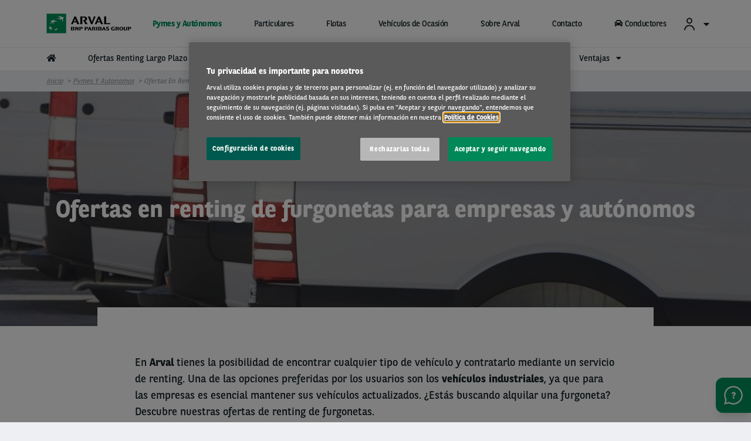

--- FILE ---
content_type: text/html; charset=UTF-8
request_url: https://www.arval.es/ofertas-renting/furgoneta
body_size: 160541
content:
<!DOCTYPE html>
<html lang="es" dir="ltr" prefix="og: https://ogp.me/ns#" class="no-js">
  <head>
    <meta charset="utf-8" />
<meta name="google-site-verification" content="xFx2tpx3TsHQ8zd3s34lnEalh5HBALw25Z_bAAHOq4c" />
<script src="https://cdn.cookielaw.org/scripttemplates/otSDKStub.js" data-document-language="true" type="text/javascript" charset="UTF-8" data-domain-script="03b63361-fdb7-49ef-9d86-2b44a0dbf8b6"></script>
<script type="text/javascript">
function OptanonWrapper() { }
</script>
<script></script>
<meta name="description" content="¿Estás buscando alquilar una furgoneta? Descubre las ofertas de renting de furgonetas con los servicios incluidos en la cuota." />
<link rel="canonical" href="https://www.arval.es/ofertas-renting/furgoneta" />
<meta name="robots" content="index, follow" />
<link rel="image_src" href="https://www.arval.es/sites/default/files/121/logos/7c589f41-b9ef-41bd-b1d2-9d80ce7b107d.png" />
<meta property="og:site_name" content="Renting Arval" />
<meta property="og:type" content="Page Apollo" />
<meta property="og:url" content="https://www.arval.es/ofertas-renting/furgoneta" />
<meta property="og:title" content="Ofertas en renting de furgonetas para empresas y autónomos | Renting Arval" />
<meta property="og:description" content="¿Estás buscando alquilar una furgoneta? Descubre las ofertas de renting de furgonetas con los servicios incluidos en la cuota." />
<meta property="og:image" content="https://www.arval.es/sites/default/files/121/logos/7c589f41-b9ef-41bd-b1d2-9d80ce7b107d.png" />
<meta itemprop="name" content="Ofertas en renting de furgonetas para empresas y autónomos | Renting Arval" />
<meta itemprop="image" content="https://www.arval.es/sites/default/files/121/logos/7c589f41-b9ef-41bd-b1d2-9d80ce7b107d.png" />
<meta name="twitter:card" content="summary_large_image" />
<meta name="twitter:description" content="¿Estás buscando alquilar una furgoneta? Descubre las ofertas de renting de furgonetas con los servicios incluidos en la cuota." />
<meta name="twitter:title" content="Ofertas en renting de furgonetas para empresas y autónomos | Renting Arval" />
<meta name="twitter:url" content="https://www.arval.es/ofertas-renting/furgoneta" />
<meta name="twitter:image" content="https://www.arval.es/sites/default/files/121/logos/7c589f41-b9ef-41bd-b1d2-9d80ce7b107d.png" />
<meta name="Generator" content="Drupal 10 (https://www.drupal.org)" />
<meta name="MobileOptimized" content="width" />
<meta name="HandheldFriendly" content="true" />
<meta name="viewport" content="width=device-width, initial-scale=1.0" />
<meta http-equiv="ImageToolbar" content="false" />
<link rel="apple-touch-icon" href="/themes/custom/arval/apple-touch-icon.png" sizes="180x180" />
<link rel="icon" href="/themes/custom/arval/favicon-48x48.png" sizes="48x48" type="image/png" />
<link rel="icon" href="/themes/custom/arval/favicon-32x32.png" sizes="32x32" type="image/png" />
<link rel="icon" href="/themes/custom/arval/favicon-16x16.png" sizes="16x16" type="image/png" />
<link rel="manifest" href="/themes/custom/arval/site.webmanifest" />
<link rel="mask-icon" href="/themes/custom/arval/safari-pinned-tab.svg" color="#808282" />
<meta name="msapplication-TileColor" content="#da532c" />
<meta name="theme-color" content="#ffffff" />
<link rel="icon" href="/themes/custom/arval/favicon.ico" type="image/vnd.microsoft.icon" />

    <title>Renting de furgonetas para empresas y particulares | Renting Arval</title>
    <link rel="stylesheet" media="all" href="/sites/default/files/css/css_Ia-rQP1VmnNglQpydZ5FfFlX7P7lQglmC8ONOJ2z50Y.css" />
<link rel="stylesheet" media="all" href="/sites/default/files/css/css_tcXbk6-zFAQ6qBX2qjwpDRUYH-qLWniAFpklmrawnAs.css" />
<link rel="stylesheet" media="print" href="/sites/default/files/css/css_2kJcD7gybShO9koUM55Bbpq7wceQhRxpgJb75K_QGDQ.css" />
<link rel="stylesheet" media="all" href="/sites/default/files/css/css_5uJmtJbQ9OAbwBYEQ6mFba9NCiWgwW102wpSclYkLOE.css" />

    <script type="application/json" data-drupal-selector="drupal-settings-json">{"path":{"baseUrl":"\/","pathPrefix":"","currentPath":"node\/11536","currentPathIsAdmin":false,"isFront":false,"currentLanguage":"es"},"pluralDelimiter":"\u0003","suppressDeprecationErrors":true,"arval":{"externalAPIUrl":"https:\/\/api-pws.arval.com\/api\/v1\/","checkoutURL":"https:\/\/privatelease-checkout.arval.nl\/s\/login\/SelfRegister","recaptchaSiteKey":"6LcTCu0UAAAAAF583ZFZT_WrTeIJBOpKC2RZtwKT"},"arval_reconciliation":{"google_analytics":{"googletagmanagers":["GTM-MVPKT57"]}},"csp":{"nonce":"uIKsn9RDWoQw0R1WKO9tnw"},"currentSite":121,"user":{"uid":0,"permissionsHash":"6603512003bbafa2a2824b1ecb188541a4b74982b0448e66c27c9faabcd5164e"}}</script>
<script src="/sites/default/files/js/js_Y2V0y5V62zQ5sPF7-zclO3NiwcpeKwG-GHoVkVWGZWE.js" data-ot-ignore=""></script>
<script src="https://www.googletagmanager.com/gtag/js" async="async"></script>
<script src="/sites/default/files/js/js_Eufi-2GvULg3yzIB-OCANPgQb3pWjfuMIGApYackda0.js" data-ot-ignore=""></script>

  </head>
  <body site="121" class="countrysite lang-es section-ofertas-renting arval-apollo path-node node--type-page-hub-landing-ofertool page-node-type-page-hub-landing-ofertool">
  <a href="#main-content" class="show-on-focus skip-link">
    Pasar al contenido principal
  </a>
  
    <div class="dialog-off-canvas-main-canvas" data-off-canvas-main-canvas>
    
<script>
  var pushedData = {};
  pushedData = {"country":"es","site_type":"arval.es","site_page_cat":"page_hub_landing_ofertool","user_type":"All","site_target":"offer_ltr","site_product":"offer_ltr","news_theme":"undefined","news_category":"undefined","pagename":"\/ofertas-renting\/furgoneta","page_section":"undefined","pagetitle":"Ofertas en renting de furgonetas para empresas y aut\u00f3nomos","partner_page":"arval","page_title":"information-page","site_page_target":"retail","site_page_segment":"SME","client_profile":"undefined","site_environment":"PROD","test_user":false,"site_page_offer":"undefined"};
  pushedData.event = 'custompageview';
  pushedData.pagename = window.location.pathname;

  for (var key in pushedData) {
    pushedData[key] = pushedData[key] == null ? undefined : pushedData[key];
  }

  window.dataLayer = window.dataLayer || [];
  window.dataLayer.push(pushedData);
</script>


  
<div  class="breadcrumb-absolutely-positioned off-canvas-wrapper">
  <div class="inner-wrap off-canvas-wrapper-inner"
       id="inner-wrap"
       data-off-canvas-wrapper>

    <aside id="left-off-canvas-menu"
           class="off-canvas left-off-canvas-menu position-left"
           role="complementary"
           data-off-canvas>
      
    </aside>

    <aside id="right-off-canvas-menu"
           class="off-canvas right-off-canvas-menu position-right"
           role="complementary"
           data-off-canvas>
      
    </aside>

    <div class="off-canvas-content" data-off-canvas-content>
      <div class="header-sticky--container" data-sticky-container>
        <div class="header-sticky"
             data-top-anchor="header--main-menu:top">
                                <div class="meta-header row expanded show-for-medium whitelabel--main-background-color--background hide-for-apollo">
              <div class="row">
                  <div>
    

<section class="language-switcher-language-site-factory-url block-languageswitcher language-switcher medium-2 float-right" id="block-languageswitcher" role="navigation">
  
  
    

  
          
  

    
    
  </section>

  </div>

              </div>
            </div>
          
          <header class="row expanded l-header"
                  role="banner"
                  aria-label="Site header"
          >
            <div class="header-container">

                                <div class="header--main-infos" id="header--main-infos">
    <div class="row">
      <div class="column">
        <div class="region--header">
          <div class="header--main--left">
  
  <a href="https://www.arval.es" class="header--logo">
    <img src="https://www.arval.es/sites/default/files/styles/header_logo/public/121/logos/7c589f41-b9ef-41bd-b1d2-9d80ce7b107d.png?itok=NsaByNLQ" alt="Arval logo" title="Arval logo"/>
  </a>

  <div class="header--baseline show-for-medium hide-for-apollo">
    We care about cars. We care about you.**  </div>


</div>
          <div class="header--main--middle">
            <ul id="apollo-header-segments" role="menubar" class="menu-segment-grid show-for-medium header-unorder--list">
                          </ul>
          </div>
          <div class="header--main--right">
            <section id="block-user-account" class="block-user-account block--arval-menu--field-header-toprightmenu block--view-mode--full">
  
  
    

  
          <div class="arval-menu">
    

<ul class="dropdown menu header-menu--user-account is-active" data-dropdown-menu data-alignment="right">
  <li>
    <a href="#">
            <svg xmlns="https://www.w3.org/2000/svg" class="icon user-account--icon">
        <path fill="currentColor" fill-rule="evenodd" d="M12 13a9 9 0 0 1 8.996 8.735L21 22h-2a7 7 0 0 0-6.76-6.996L12 15a7 7 0 0 0-6.996 6.76L5 22H3a9 9 0 0 1 9-9zm0-12a5 5 0 1 1 0 10 5 5 0 0 1 0-10zm0 2a3 3 0 1 0 0 6 3 3 0 0 0 0-6z"></path>
      </svg>
      <span id="user-account-label" class="show-for-medium icon-right">Acceso Clientes </span>
      <i class="state-icon icon fa fa-caret-down icon icon-right"></i>
    </a>
    <ul class="menu vertical" id="dropmenuser">
      <div class="card-content has-big-padding-for-medium">
        <a href="http://my.arval.com/" data-gtm-options="{&quot;event_category&quot;:&quot;menu&quot;,&quot;event_action&quot;:&quot;login to my arval&quot;,&quot;event_label&quot;:&quot;Acceso My Arval&quot;}" class="button primary">Acceso My Arval</a>
        <hr class="is-small is-simple">
        <div class="text-center text-small user-account--cta-link">
          
  
<div class="field field-paragraph--field-see-more-link field-name-field-see-more-link field-type-link field-label-hidden">
    <div class="field-items" id="divUserLogin">
          <div class="field-item"><a href="https://www.arval.es/my-arval">Descubre My Arval</a></div>
      </div>
</div>
        </div>
                  <hr>
            <div class="user-account--links">
    <a href="https://www.arval.es/my-arval/atencion-al-conductor" class="user-account--link">
      Atención al conductor 
      <span class="fal fa-angle-right is-absolute-position is-right is-centered-vertically text-big"></span>
    </a>
  </div>
  <div class="user-account--links">
    <a href="https://myservicelocator.arval.com/search-by-country/es" class="user-account--link">
      Buscador de talleres
      <span class="fal fa-angle-right is-absolute-position is-right is-centered-vertically text-big"></span>
    </a>
  </div>

              </div>
    </ul>
  </li>
</ul>


</div>

    
    
  </section>

                        <section class="language-switcher-language-site-factory-url block-languageswitcher-2 show-for-medium" id="block-languageswitcher-2" role="navigation">
  
  
    

  
          
  

    
    
  </section>

          </div>
        </div>
      </div>
    </div>
  </div>
              
                              <div class="row expanded l-main-menu show-for-medium" id="header--main-menu">
                  

  <div class="header-menus--region medium-horizontal menu row" data-responsive-menu="medium-dropdown" data-closing-time="200" data-hover-delay="0">
    <section id="block-main-menu-apollo" class="block-main-menu-apollo show-for-apollo block--arval-menu--field-apollo-menu block--view-mode--full">
  
  
    

  
          


<div data-next-ui="true">
  <div class="arrows-wrapper md:hidden">
    <button class="arval-menu--arrow text-mirage arrow-left absolute p-0 z-10">
      <i class="status-icon fas fa-chevron-left"></i>
    </button>
    <button class="arval-menu--arrow text-mirage arrow-right absolute h-full p-0 z-10">
      <i class="status-icon fas fa-chevron-right"></i>
    </button>
  </div>
  <div class="arval-menu--segment absolute bg-white md:hidden">
    <nav id="apollo-header-segments-content" class="flex" data-content-cloned="false">
                <li>

  <a class="arval-menu--segment-item p-0 text-center is-active" href="https://www.arval.es/pymes-autonomos">
       Pymes y Autónomos
     </a>
</li> 

  <li>

  <a class="arval-menu--segment-item p-0 text-center" href="https://www.arval.es/renting-particulares">
       Particulares
     </a>
</li> 

  <li>

  <a class="arval-menu--segment-item p-0 text-center" href="/flotas">
       Flotas
     </a>
</li> 

  <li>

  <a class="arval-menu--segment-item p-0 text-center" href="/vehiculos-de-ocasion">
       Vehículos de Ocasión
     </a>
</li> 

  <li>

  <a class="arval-menu--segment-item p-0 text-center" href="/sobre-arval">
       Sobre Arval
     </a>
</li> 

  <li>

  <a class="arval-menu--segment-item p-0 text-center" href="/contacto">
       Contacto
     </a>
</li> 

  <li>

  <a class="arval-menu--segment-item p-0 text-center" href="https://www.arval.es/my-arval/atencion-al-conductor">
            
      <span class="font-awsome-menu"><div class="fontawesome-icon">
  <i class="fas fa-car" data-fa-transform="" data-fa-mask="" style=""></i>
</div>
</span>
      Conductores    
          </a>
</li> 



          </nav>
  </div>
</div>

<div class="arval-menu--segment--main-menu w-full hide-for-small-only">
  <div class="row is-small">
    <div class="column">
      <div class="arval-menu arval-menu--main-menu--apollo">
                  <a href="https://www.arval.es" class="apollo-menu--item--level-1 is-home-link hide-for-small-only" data-header-item aria-label="home"><i class="fas fa-home"></i></a>
                        <a class="apollo-menu--item--level-1" href="/ofertas-renting" data-header-item>
          Ofertas Renting Largo Plazo
      </a>

    <a class="apollo-menu--item--level-1" href="/renting-flexible/ofertas" data-header-item>
          Ofertas Renting Flexible
      </a>

    <li class="arval-menu--apollo-menu--item" data-header-item>
          <a href="/pymes-autonomos/ofertas-renting-electricos" class="apollo-menu--item--level-1" data-header-item-target>
        Ofertas Renting Eléctricos
                  <span class="item-caret icon-right"><i class="fas fa-caret-down"></i></span>
              </a>
              <ul class="apollo-menu--submenu" id="dropsubmenu">
        <div class="apollo-menu--submenu--wrapper row is-small adapt-one-line" >
                          <div class="column medium-4 apollo-menu--submenu-2--wrapper paragraph paragraph--type--menu-basic-item paragraph--view-mode--menu-level-2">
          <a class="apollo-menu--item--level-2" data-gtm-options="{&quot;event&quot;:&quot;custom_event&quot;,&quot;event_category&quot;:&quot;menu&quot;,&quot;event_action&quot;:&quot;3rd level click&quot;,&quot;event_label&quot;:&quot;Veh\u00edculo El\u00e9ctrico: Gu\u00eda para conductores&quot;}" href="/pymes-y-autonomos/vehiculo-electrico-guia-conductores">
              Vehículo Eléctrico: Guía para conductores
          </a>
      </div>

    <div class="column medium-4 apollo-menu--submenu-2--wrapper paragraph paragraph--type--menu-basic-item paragraph--view-mode--menu-level-2">
          <a class="apollo-menu--item--level-2" data-gtm-options="{&quot;event&quot;:&quot;custom_event&quot;,&quot;event_category&quot;:&quot;menu&quot;,&quot;event_action&quot;:&quot;3rd level click&quot;,&quot;event_label&quot;:&quot;Mapa puntos recarga veh\u00edculos el\u00e9ctricos&quot;}" href="/mapa-puntos-carga-coche-electrico">
              Mapa puntos recarga vehículos eléctricos
          </a>
      </div>

    <div class="column medium-4 apollo-menu--submenu-2--wrapper paragraph paragraph--type--menu-basic-item paragraph--view-mode--menu-level-2">
          <a class="apollo-menu--item--level-2" data-gtm-options="{&quot;event&quot;:&quot;custom_event&quot;,&quot;event_category&quot;:&quot;menu&quot;,&quot;event_action&quot;:&quot;3rd level click&quot;,&quot;event_label&quot;:&quot;Contrata punto recarga veh\u00edculos el\u00e9ctricos&quot;}" href="/pymes-autonomos/puntos-carga-vehiculos-electricos">
              Contrata punto recarga vehículos eléctricos
          </a>
      </div>

    <div class="column medium-4 apollo-menu--submenu-2--wrapper paragraph paragraph--type--menu-basic-item paragraph--view-mode--menu-level-2">
          <a class="apollo-menu--item--level-2" data-gtm-options="{&quot;event&quot;:&quot;custom_event&quot;,&quot;event_category&quot;:&quot;menu&quot;,&quot;event_action&quot;:&quot;3rd level click&quot;,&quot;event_label&quot;:&quot;\u00bfRenting o compra de veh\u00edculo el\u00e9ctrico?&quot;}" href="/ofertas-renting-electricos/comparativa-renting-compra">
              ¿Renting o compra de vehículo eléctrico?
          </a>
      </div>

    <div class="column medium-4 apollo-menu--submenu-2--wrapper paragraph paragraph--type--menu-basic-item paragraph--view-mode--menu-level-2">
          <a class="apollo-menu--item--level-2" data-gtm-options="{&quot;event&quot;:&quot;custom_event&quot;,&quot;event_category&quot;:&quot;menu&quot;,&quot;event_action&quot;:&quot;3rd level click&quot;,&quot;event_label&quot;:&quot;Ventajas Fiscales Veh El\u00e9ctrico&quot;}" href="/ofertas-renting/ventajas/ventajas-fiscales-vehiculos-electricos-autonomos">
              Ventajas Fiscales Veh Eléctrico
          </a>
      </div>

    <div class="column medium-4 apollo-menu--submenu-2--wrapper paragraph paragraph--type--menu-basic-item paragraph--view-mode--menu-level-2">
          <a class="apollo-menu--item--level-2" data-gtm-options="{&quot;event&quot;:&quot;custom_event&quot;,&quot;event_category&quot;:&quot;menu&quot;,&quot;event_action&quot;:&quot;3rd level click&quot;,&quot;event_label&quot;:&quot;Tu flota de el\u00e9ctricos&quot;}" href="/ofertas-renting/ventajas/como-hacer-transicion-flota-electricos-en-pymes">
              Tu flota de eléctricos
          </a>
      </div>

    <div class="column medium-4 apollo-menu--submenu-2--wrapper paragraph paragraph--type--menu-basic-item paragraph--view-mode--menu-level-2">
          <a class="apollo-menu--item--level-2" data-gtm-options="{&quot;event&quot;:&quot;custom_event&quot;,&quot;event_category&quot;:&quot;menu&quot;,&quot;event_action&quot;:&quot;3rd level click&quot;,&quot;event_label&quot;:&quot;Renting Flexible El\u00e9ctrico&quot;}" href="/ofertas-renting/ventajas/renting-flexible-vehiculos-electricos-pymes">
              Renting Flexible Eléctrico
          </a>
      </div>

    <div class="column medium-4 apollo-menu--submenu-2--wrapper paragraph paragraph--type--menu-basic-item paragraph--view-mode--menu-level-2">
          <a class="apollo-menu--item--level-2" data-gtm-options="{&quot;event&quot;:&quot;custom_event&quot;,&quot;event_category&quot;:&quot;menu&quot;,&quot;event_action&quot;:&quot;3rd level click&quot;,&quot;event_label&quot;:&quot;La Bater\u00eda del coche el\u00e9ctrico&quot;}" href="/ofertas-renting/ventajas/claves-cuidar-bateria-coches-electricos">
              La Batería del coche eléctrico
          </a>
      </div>

    <div class="column medium-4 apollo-menu--submenu-2--wrapper paragraph paragraph--type--menu-basic-item paragraph--view-mode--menu-level-2">
          <a class="apollo-menu--item--level-2" data-gtm-options="{&quot;event&quot;:&quot;custom_event&quot;,&quot;event_category&quot;:&quot;menu&quot;,&quot;event_action&quot;:&quot;3rd level click&quot;,&quot;event_label&quot;:&quot;Etiquetas CERO y ECO&quot;}" href="/ofertas-renting/ventajas/beneficios-etiquetas-eco-como-conseguirlas">
              Etiquetas CERO y ECO
          </a>
      </div>


                  </div>
      </ul>
      </li>

    <li class="arval-menu--apollo-menu--item" data-header-item>
          <a href="/ofertas-renting/planes-servicios" class="apollo-menu--item--level-1" data-header-item-target>
        Servicios 
                  <span class="item-caret icon-right"><i class="fas fa-caret-down"></i></span>
              </a>
              <ul class="apollo-menu--submenu" id="dropsubmenu">
        <div class="apollo-menu--submenu--wrapper row is-small adapt-one-line" >
                          <div class="column medium-4 apollo-menu--submenu-2--wrapper paragraph paragraph--type--menu-basic-item paragraph--view-mode--menu-level-2">
          <a class="apollo-menu--item--level-2" data-gtm-options="{&quot;event&quot;:&quot;custom_event&quot;,&quot;event_category&quot;:&quot;menu&quot;,&quot;event_action&quot;:&quot;3rd level click&quot;,&quot;event_label&quot;:&quot;Asistencia en Carretera&quot;}" href="https://www.arval.es/ofertas-renting/planes-servicios/asistencia-en-carretera">
              Asistencia en Carretera
          </a>
      </div>

    <div class="column medium-4 apollo-menu--submenu-2--wrapper paragraph paragraph--type--menu-basic-item paragraph--view-mode--menu-level-2">
          <a class="apollo-menu--item--level-2" data-gtm-options="{&quot;event&quot;:&quot;custom_event&quot;,&quot;event_category&quot;:&quot;menu&quot;,&quot;event_action&quot;:&quot;3rd level click&quot;,&quot;event_label&quot;:&quot;Combustible&quot;}" href="/ofertas-renting/planes-servicios/combustible">
              Combustible
          </a>
      </div>

    <div class="column medium-4 apollo-menu--submenu-2--wrapper paragraph paragraph--type--menu-basic-item paragraph--view-mode--menu-level-2">
          <a class="apollo-menu--item--level-2" data-gtm-options="{&quot;event&quot;:&quot;custom_event&quot;,&quot;event_category&quot;:&quot;menu&quot;,&quot;event_action&quot;:&quot;3rd level click&quot;,&quot;event_label&quot;:&quot;Mantenimiento y Reparaciones&quot;}" href="/ofertas-renting/planes-servicios/mantenimiento-y-reparaciones">
              Mantenimiento y Reparaciones
          </a>
      </div>

    <div class="column medium-4 apollo-menu--submenu-2--wrapper paragraph paragraph--type--menu-basic-item paragraph--view-mode--menu-level-2">
          <a class="apollo-menu--item--level-2" data-gtm-options="{&quot;event&quot;:&quot;custom_event&quot;,&quot;event_category&quot;:&quot;menu&quot;,&quot;event_action&quot;:&quot;3rd level click&quot;,&quot;event_label&quot;:&quot;Veh\u00edculo de Sustituci\u00f3n&quot;}" href="/ofertas-renting/planes-servicios/vehiculo-sustitucion">
              Vehículo de Sustitución
          </a>
      </div>

    <div class="column medium-4 apollo-menu--submenu-2--wrapper paragraph paragraph--type--menu-basic-item paragraph--view-mode--menu-level-2">
          <a class="apollo-menu--item--level-2" data-gtm-options="{&quot;event&quot;:&quot;custom_event&quot;,&quot;event_category&quot;:&quot;menu&quot;,&quot;event_action&quot;:&quot;3rd level click&quot;,&quot;event_label&quot;:&quot;Servicio de Neum\u00e1ticos&quot;}" href="/ofertas-renting/planes-servicios/neumaticos">
              Servicio de Neumáticos
          </a>
      </div>

    <div class="column medium-4 apollo-menu--submenu-2--wrapper paragraph paragraph--type--menu-basic-item paragraph--view-mode--menu-level-2">
          <a class="apollo-menu--item--level-2" data-gtm-options="{&quot;event&quot;:&quot;custom_event&quot;,&quot;event_category&quot;:&quot;menu&quot;,&quot;event_action&quot;:&quot;3rd level click&quot;,&quot;event_label&quot;:&quot;Seguro y Servicio Reparaci\u00f3n Da\u00f1os Propios&quot;}" href="/ofertas-renting/planes-servicios/seguro-y-reparacion">
              Seguro y Servicio Reparación Daños Propios
          </a>
      </div>


                  </div>
      </ul>
      </li>

    <li class="arval-menu--apollo-menu--item" data-header-item>
          <a href="/pymes-autonomos/ventajas" class="apollo-menu--item--level-1" data-header-item-target>
        Ventajas
                  <span class="item-caret icon-right"><i class="fas fa-caret-down"></i></span>
              </a>
              <ul class="apollo-menu--submenu" id="dropsubmenu">
        <div class="apollo-menu--submenu--wrapper row is-small adapt-one-line" >
                          <div class="column medium-4 apollo-menu--submenu-2--wrapper paragraph paragraph--type--menu-basic-item paragraph--view-mode--menu-level-2">
          <a class="apollo-menu--item--level-2" data-gtm-options="{&quot;event&quot;:&quot;custom_event&quot;,&quot;event_category&quot;:&quot;menu&quot;,&quot;event_action&quot;:&quot;3rd level click&quot;,&quot;event_label&quot;:&quot;Todas las Ventajas&quot;}" href="/pymes-autonomos/ventajas">
              Todas las Ventajas
          </a>
      </div>

    <div class="column medium-4 apollo-menu--submenu-2--wrapper paragraph paragraph--type--menu-basic-item paragraph--view-mode--menu-level-2">
          <a class="apollo-menu--item--level-2" data-gtm-options="{&quot;event&quot;:&quot;custom_event&quot;,&quot;event_category&quot;:&quot;menu&quot;,&quot;event_action&quot;:&quot;3rd level click&quot;,&quot;event_label&quot;:&quot;\u00bfRenting o Compra?&quot;}" href="/pymes-autonomos/ventajas/renting-vs-compra">
              ¿Renting o Compra?
          </a>
      </div>

    <div class="column medium-4 apollo-menu--submenu-2--wrapper paragraph paragraph--type--menu-basic-item paragraph--view-mode--menu-level-2">
          <a class="apollo-menu--item--level-2" data-gtm-options="{&quot;event&quot;:&quot;custom_event&quot;,&quot;event_category&quot;:&quot;menu&quot;,&quot;event_action&quot;:&quot;3rd level click&quot;,&quot;event_label&quot;:&quot;\u00bfCoche profesional o particular?&quot;}" href="https://www.arval.es/ofertas-renting/ventajas/diferencias-coche-particular-profesional">
              ¿Coche profesional o particular?
          </a>
      </div>

    <div class="column medium-4 apollo-menu--submenu-2--wrapper paragraph paragraph--type--menu-basic-item paragraph--view-mode--menu-level-2">
          <a class="apollo-menu--item--level-2" data-gtm-options="{&quot;event&quot;:&quot;custom_event&quot;,&quot;event_category&quot;:&quot;menu&quot;,&quot;event_action&quot;:&quot;3rd level click&quot;,&quot;event_label&quot;:&quot;Tipos de Renting&quot;}" href="https://www.arval.es/ofertas-renting/ventajas/tipos-renting">
              Tipos de Renting
          </a>
      </div>

    <div class="column medium-4 apollo-menu--submenu-2--wrapper paragraph paragraph--type--menu-basic-item paragraph--view-mode--menu-level-2">
          <a class="apollo-menu--item--level-2" data-gtm-options="{&quot;event&quot;:&quot;custom_event&quot;,&quot;event_category&quot;:&quot;menu&quot;,&quot;event_action&quot;:&quot;3rd level click&quot;,&quot;event_label&quot;:&quot;\u00bfLargo Plazo o Flexible?&quot;}" href="/ofertas-renting/ventajas/renting-largo-plazo-flexible">
              ¿Largo Plazo o Flexible?
          </a>
      </div>

    <div class="column medium-4 apollo-menu--submenu-2--wrapper paragraph paragraph--type--menu-basic-item paragraph--view-mode--menu-level-2">
          <a class="apollo-menu--item--level-2" data-gtm-options="{&quot;event&quot;:&quot;custom_event&quot;,&quot;event_category&quot;:&quot;menu&quot;,&quot;event_action&quot;:&quot;3rd level click&quot;,&quot;event_label&quot;:&quot;\u00bfCombusti\u00f3n, h\u00edbrido o el\u00e9ctrico?&quot;}" href="https://www.arval.es/ofertas-renting/coches-gasolina-diesel-phev-electrico">
              ¿Combustión, híbrido o eléctrico?
          </a>
      </div>

    <div class="column medium-4 apollo-menu--submenu-2--wrapper paragraph paragraph--type--menu-basic-item paragraph--view-mode--menu-level-2">
          <a class="apollo-menu--item--level-2" data-gtm-options="{&quot;event&quot;:&quot;custom_event&quot;,&quot;event_category&quot;:&quot;menu&quot;,&quot;event_action&quot;:&quot;3rd level click&quot;,&quot;event_label&quot;:&quot;Ventajas en caso de aver\u00eda&quot;}" href="/pymes-autonomos/ventajas/averia-renting">
              Ventajas en caso de avería
          </a>
      </div>

    <div class="column medium-4 apollo-menu--submenu-2--wrapper paragraph paragraph--type--menu-basic-item paragraph--view-mode--menu-level-2">
          <a class="apollo-menu--item--level-2" data-gtm-options="{&quot;event&quot;:&quot;custom_event&quot;,&quot;event_category&quot;:&quot;menu&quot;,&quot;event_action&quot;:&quot;3rd level click&quot;,&quot;event_label&quot;:&quot;Ventajas del Renting sin Entrada&quot;}" href="https://www.arval.es/ofertas-renting/ventajas/ventajas-renting-sin-entrada">
              Ventajas del Renting sin Entrada
          </a>
      </div>

    <div class="column medium-4 apollo-menu--submenu-2--wrapper paragraph paragraph--type--menu-basic-item paragraph--view-mode--menu-level-2">
          <a class="apollo-menu--item--level-2" data-gtm-options="{&quot;event&quot;:&quot;custom_event&quot;,&quot;event_category&quot;:&quot;menu&quot;,&quot;event_action&quot;:&quot;3rd level click&quot;,&quot;event_label&quot;:&quot;C\u00f3mo calcular un presupuesto&quot;}" href="https://www.arval.es/ofertas-renting/ventajas/calcular-presupuesto-renting">
              Cómo calcular un presupuesto
          </a>
      </div>

    <div class="column medium-4 apollo-menu--submenu-2--wrapper paragraph paragraph--type--menu-basic-item paragraph--view-mode--menu-level-2">
          <a class="apollo-menu--item--level-2" data-gtm-options="{&quot;event&quot;:&quot;custom_event&quot;,&quot;event_category&quot;:&quot;menu&quot;,&quot;event_action&quot;:&quot;3rd level click&quot;,&quot;event_label&quot;:&quot;\u00bfC\u00f3mo funciona el renting?&quot;}" href="https://www.arval.es/ofertas-renting/ventajas/como-funciona-renting">
              ¿Cómo funciona el renting?
          </a>
      </div>

    <div class="column medium-4 apollo-menu--submenu-2--wrapper paragraph paragraph--type--menu-basic-item paragraph--view-mode--menu-level-2">
          <a class="apollo-menu--item--level-2" data-gtm-options="{&quot;event&quot;:&quot;custom_event&quot;,&quot;event_category&quot;:&quot;menu&quot;,&quot;event_action&quot;:&quot;3rd level click&quot;,&quot;event_label&quot;:&quot;Tu contrato de renting&quot;}" href="/pymes-autonomos/ventajas/contrato-renting">
              Tu contrato de renting
          </a>
      </div>

    <div class="column medium-4 apollo-menu--submenu-2--wrapper paragraph paragraph--type--menu-basic-item paragraph--view-mode--menu-level-2">
          <a class="apollo-menu--item--level-2" data-gtm-options="{&quot;event&quot;:&quot;custom_event&quot;,&quot;event_category&quot;:&quot;menu&quot;,&quot;event_action&quot;:&quot;3rd level click&quot;,&quot;event_label&quot;:&quot;Finalizaci\u00f3n contrato renting&quot;}" href="https://www.arval.es/ofertas-renting/ventajas/terminar-contrato-renting">
              Finalización contrato renting
          </a>
      </div>

    <div class="column medium-4 apollo-menu--submenu-2--wrapper paragraph paragraph--type--menu-basic-item paragraph--view-mode--menu-level-2">
          <a class="apollo-menu--item--level-2" data-gtm-options="{&quot;event&quot;:&quot;custom_event&quot;,&quot;event_category&quot;:&quot;menu&quot;,&quot;event_action&quot;:&quot;3rd level click&quot;,&quot;event_label&quot;:&quot;Cancelaci\u00f3n contrato renting&quot;}" href="https://www.arval.es/ofertas-renting/ventajas/cancelar-contrato-de-renting">
              Cancelación contrato renting
          </a>
      </div>

    <div class="column medium-4 apollo-menu--submenu-2--wrapper paragraph paragraph--type--menu-basic-item paragraph--view-mode--menu-level-2">
          <a class="apollo-menu--item--level-2" data-gtm-options="{&quot;event&quot;:&quot;custom_event&quot;,&quot;event_category&quot;:&quot;menu&quot;,&quot;event_action&quot;:&quot;3rd level click&quot;,&quot;event_label&quot;:&quot;Ventajas fiscales&quot;}" href="/pymes-autonomos/ventajas/beneficios-fiscales">
              Ventajas fiscales
          </a>
      </div>

    <div class="column medium-4 apollo-menu--submenu-2--wrapper paragraph paragraph--type--menu-basic-item paragraph--view-mode--menu-level-2">
          <a class="apollo-menu--item--level-2" data-gtm-options="{&quot;event&quot;:&quot;custom_event&quot;,&quot;event_category&quot;:&quot;menu&quot;,&quot;event_action&quot;:&quot;3rd level click&quot;,&quot;event_label&quot;:&quot;Subvenciones para aut\u00f3nomos&quot;}" href="https://www.arval.es/ofertas-renting/ventajas/ayudas-subvenciones-descuentos-coches-autonomos">
              Subvenciones para autónomos
          </a>
      </div>

    <div class="column medium-4 apollo-menu--submenu-2--wrapper paragraph paragraph--type--menu-basic-item paragraph--view-mode--menu-level-2">
          <a class="apollo-menu--item--level-2" data-gtm-options="{&quot;event&quot;:&quot;custom_event&quot;,&quot;event_category&quot;:&quot;menu&quot;,&quot;event_action&quot;:&quot;3rd level click&quot;,&quot;event_label&quot;:&quot;C\u00f3mo ahorrar&quot;}" href="https://www.arval.es/ofertas-renting/ventajas/como-ahorrar-empresa-renting-coches">
              Cómo ahorrar 
          </a>
      </div>

    <div class="column medium-4 apollo-menu--submenu-2--wrapper paragraph paragraph--type--menu-basic-item paragraph--view-mode--menu-level-2">
          <a class="apollo-menu--item--level-2" data-gtm-options="{&quot;event&quot;:&quot;custom_event&quot;,&quot;event_category&quot;:&quot;menu&quot;,&quot;event_action&quot;:&quot;3rd level click&quot;,&quot;event_label&quot;:&quot;C\u00f3mo afecta en la n\u00f3mina&quot;}" href="/ofertas-renting/ventajas/como-afecta-coche-empresa-nomina">
              Cómo afecta en la nómina
          </a>
      </div>

    <div class="column medium-4 apollo-menu--submenu-2--wrapper paragraph paragraph--type--menu-basic-item paragraph--view-mode--menu-level-2">
          <a class="apollo-menu--item--level-2" data-gtm-options="{&quot;event&quot;:&quot;custom_event&quot;,&quot;event_category&quot;:&quot;menu&quot;,&quot;event_action&quot;:&quot;3rd level click&quot;,&quot;event_label&quot;:&quot;Veh\u00edculos renting seg\u00fan el sector&quot;}" href="/pymes-autonomos/ventajas/vehiculos-renting-interesantes-sector-trabajo">
              Vehículos renting según el sector 
          </a>
      </div>

    <div class="column medium-4 apollo-menu--submenu-2--wrapper paragraph paragraph--type--menu-basic-item paragraph--view-mode--menu-level-2">
          <a class="apollo-menu--item--level-2" data-gtm-options="{&quot;event&quot;:&quot;custom_event&quot;,&quot;event_category&quot;:&quot;menu&quot;,&quot;event_action&quot;:&quot;3rd level click&quot;,&quot;event_label&quot;:&quot;Tipos de coches de renting para empresas&quot;}" href="/pymes-autonomos/ventajas/coches-contratar-renting-empresa">
              Tipos de coches de renting para empresas
          </a>
      </div>

    <div class="column medium-4 apollo-menu--submenu-2--wrapper paragraph paragraph--type--menu-basic-item paragraph--view-mode--menu-level-2">
          <a class="apollo-menu--item--level-2" data-gtm-options="{&quot;event&quot;:&quot;custom_event&quot;,&quot;event_category&quot;:&quot;menu&quot;,&quot;event_action&quot;:&quot;3rd level click&quot;,&quot;event_label&quot;:&quot;Compartir un coche de renting de empresa&quot;}" href="/pymes-autonomos/ventajas/compartir-coche-renting-empresa">
              Compartir un coche de renting de empresa
          </a>
      </div>


                  </div>
      </ul>
      </li>



  
  
  
  
  
  


      </div>
    </div>
  </div>
</div>

    
    
  </section>

  </div>

                </div>
              
              <div class="progress-line">
                <div class="progress-line--bar whitelabel--main-background-color--background"></div>
              </div>
                                                                                  <button data-arval-toggle="#main-menu--mobile"
                      class="main-menu--mobile-toggle show-for-small-only hamburger hamburger--slider"
                      aria-label="Show Navigation Menu" aria-expanded="false" tabindex="0">
                    <span class="hamburger-box">
                      <span class="hamburger-inner"></span>
                    </span>
                  </button>
                                          </div>
          </header>
        </div>
      </div>

      
      <div class="row expanded">
        <main id="main" class="body-content-wrapper cell" role="main">

          
          
                      <div class="region-highlighted">
  <section id="block-arval-breadcrumbs" class="block-arval-breadcrumbs">
  
  
    

  
      <div data-next-ui="true">
    <div class="grid-container">
      <div class="grid-row">
        <div class="w-full hidden md:block breadcrumb_align--logo">
          <div class="relative">
                
                <nav  class="header-background-image breadcrumb w-full z-10" role="navigation" aria-labelledby="system-breadcrumb">
        <ul class="flex items-center overscroll-x-auto">
                                    <li class="whitespace-no-wrap">
                <a href="/">Inicio</a>
              </li>
                                                <li class="whitespace-no-wrap">
                <a href="https://www.arval.es/pymes-autonomos">Pymes y Autonomos</a>
              </li>
                                                                  <li class="current whitespace-no-wrap">Ofertas en renting de furgonetas para empresas y autónomos</li>
                  </ul>
      </nav>
    
          </div>
        </div>
      </div>
    </div>
  </div>

    
  </section>

</div>

          
          <a id="main-content"></a>

                      <section>
              <div class="region--content">
  <section id="block-arval-messages" class="block-arval-messages">
  
  
    

  
      <div class="row">
    <div class="medium-12 columns">
      <div data-drupal-messages-fallback class="hidden"></div>
    </div>
  </div>

    
  </section>
<section id="block-arval-content" class="block-arval-content">
  
  
    

  
          
  
<div class="field field-node--field-content field-name-field-content field-type-entity-reference-revisions field-label-hidden">
    <div class="field-items" id="divUserLogin">
          <div class="field-item">  <div class="paragraph paragraph--type--header-image paragraph--view-mode--default">
      <div data-next-ui="true">
    <header  class="-mb-4 md:-mb-8">
      <div  class="content relative">
                  <div class="image-wrapper absolute w-full h-full left-0 top-0 overflow-hidden">
                      <picture>
                  <source srcset="/sites/default/files/styles/crop_1_3_1500x500/public/arval-es/2019/06/GettyImages-119704272-min_0.jpg?itok=NOug5ecy 1x" media="all and (min-width: 1024px)" type="image/jpeg" width="1500" height="500"/>
              <source srcset="/sites/default/files/styles/900_600/public/arval-es/2019/06/GettyImages-119704272-min_0.jpg?itok=KEyF6FMc 1x" type="image/jpeg" width="900" height="600"/>
                  <img loading="eager" width="1500" height="500" class="progressive-img--target" src="/sites/default/files/styles/crop_1_3_1500x500/public/arval-es/2019/06/GettyImages-119704272-min_0.jpg?itok=NOug5ecy" alt="renting arval furgon" />

  </picture>





          </div>
                <div class="grid-container relative flex flex-col h-full items-center justify-center text-center">
          <div class="grid-row">
            <div class="grid-col w-full">
                              <h1 class="title text-white">  Ofertas en renting de furgonetas para empresas y autónomos
</h1>
                          </div>

                      </div>
        </div>
      </div>
    </header>
  </div>
  </div>
</div>
          <div class="field-item">  <div class="paragraph-html paragraph--container paragraph paragraph--type--html paragraph--view-mode--default" style="background-color:#ffffff">
      <div data-next-ui="true">
    <div class="grid-container">
      <div class="grid-row">
        <div class="grid-col w-full">
          <div class="content relative z-10 p-8 md:p-16 md:w-5/6 md:mx-auto" style="background-color:#ffffff">
            
            <div class="text-lg">
              
  
<div class="field field-paragraph--field-text field-name-field-text field-type-text-long field-label-hidden">
    <div class="field-items" id="divUserLogin">
          <div class="field-item"><p><span><span><span><span><span><span><span><span>En&nbsp;<strong>Arval&nbsp;</strong>tienes la posibilidad de encontrar cualquier tipo de vehículo y contratarlo mediante un&nbsp;servicio de renting. Una de las opciones preferidas por los usuarios son los&nbsp;<strong>vehículos industriales</strong>, ya que para las empresas es esencial mantener sus vehículos actualizados. ¿Estás buscando alquilar una furgoneta? Descubre nuestras ofertas de renting de furgonetas.</span></span></span></span></span></span></span></span></p></div>
      </div>
</div>
            </div>
          </div>
        </div>

              </div>
    </div>
  </div>
  </div>
</div>
          <div class="field-item">  <div class="paragraph--container paragraph--manually-offer-ltr-mtr-lcv row paragraph paragraph--type--manually-offer-ltr-mtr-lcv paragraph--view-mode--default">
          <h2 class="paragraph--title column">OFERTAS ESPECIALES RENTING VEHÍCULOS INDUSTRIALES</h2>
    <div class="column no-padding">
    <div class="views-offertool-similar-offers row">
  <div class="slick-control-wrapper slick-control-wrapper-arrows hide-for-small-only">
    <div class="row">
      <div class="column">
        <div class="slick-arrows-wrapper"></div>
      </div>
    </div>
  </div>
  <div  data-slick-apollo-similar-offers class="column no-padding-medium slider-teaser" data-equalizer>
          






  
  
  

<div class="column">
  <div data-next-ui="true">
        <div class="hidden">
  
<div class="field field-node--field-promo-label field-name-field-promo-label field-type-entity-reference field-label-hidden">
    <div class="field-items" id="divUserLogin">
          <div class="field-item">
<span  class="offer-promo-label" style="background-color:#A3DB1F  ">
  OFERTA ESPECIAL
</span>
</div>
      </div>
</div></div>
    <a class="offer-apollo-list overflow-visible group block relative border border-solid border-iron rounded bg-white" href="/ofertas-renting/lcv/peugeot/rifter" data-equalizer-watch data-gtm-options="{&quot;event_category&quot;:&quot;offer::specialOfferBanner&quot;,&quot;event_action&quot;:&quot;Peugeot::Rifter&quot;,&quot;event_label&quot;:&quot;Peugeot::Rifter::::276&quot;,&quot;items&quot;:&quot;{\&quot;item_brand\&quot;:\&quot;Peugeot\&quot;,\&quot;item_name\&quot;:\&quot;Rifter\&quot;,\&quot;item_variant\&quot;:\&quot;PEUGEOT RIFTER Active Business Standard BlueHDi \&quot;,\&quot;item_category\&quot;:\&quot;Furgoneta Combi\&quot;,\&quot;item_energy\&quot;:\&quot;Diesel\&quot;,\&quot;item_duration\&quot;:\&quot;72\&quot;,\&quot;item_mileage\&quot;:\&quot;10000\&quot;,\&quot;price\&quot;:\&quot;276.00\&quot;,\&quot;item_list_name\&quot;:\&quot;LTR\&quot;,\&quot;currency\&quot;:\&quot;EUR\&quot;,\&quot;quantity\&quot;:1,\&quot;site_page_offer\&quot;:\&quot;catalog offer\&quot;}&quot;}" data-gtm-ga4-options="null">
      <div class="py-6 px-4">
        <div class="mb-2">
                    <p class="mt-3">
            <span class="py-4 px-8 font-bold text-white text-xs rounded">
                          </span>
          </p>

          <h4 class="truncate mb-0 text-center">
                          <span>Renting Peugeot Rifter</span>

                      </h4>

                    
        </div>

                  
  
<div class="field field-node--field-images-aws field-name-field-images-aws field-type-izmo-car field-label-hidden">
    <div class="field-items" id="divUserLogin">
          <div class="field-item"><img src="https://mediaservices.arval.com/Small_1.5_x1/Pix_PNG2048/ES/Peugeot/Rifter/2024/5MiniMPV/24riftermgtmp3ffr_ftt/peugeot_24riftermgtmp3ffr_ftt_lowaggressive.png" width="" height="" alt="" loading="lazy" class="progressive-img--target" />
</div>
      </div>
</div>
        
        <div class="flex justify-center items-baseline">
          <p class="font-condensed text-center text-5xl font-bold text-green-haze mb-4 mr-1">
             276 €
          </p>
          <div class="self-start">
            <sup class="price-exponent text-green-haze"  class="view-mode-teaser_offertool_similar_offers" data-exponent=""></sup>
          </div>
                            </div>
        <div class="flex justify-center items-baseline">
          <p class="text-xs uppercase offer-teaser--subtext ">
            PEUGEOT RIFTER Active Business Standard BlueHDi 
          </p>
        </div>

        <div class="text-center text-sm text-mirage leading-3">
                      <p>Al mes, IVA no incl.</p>
          
                      <span>72 Meses</span>
          
                                    <span> - </span>
            
            <span>
                10000 kms al año
              </span>
          
          
                      <p class="mt-3">
                <span class="inline-block uppercase text-amber font-bold border border-solid rounded py-4 px-8 group-hover:bg-amber group-hover:text-white">
                  Ver oferta
                </span>
            </p>
                  </div>
      </div>
    </a>
  </div>
</div>

          






  
  
  

<div class="column">
  <div data-next-ui="true">
        <div class="hidden">
  
<div class="field field-node--field-promo-label field-name-field-promo-label field-type-entity-reference field-label-hidden">
    <div class="field-items" id="divUserLogin">
          <div class="field-item">
<span  class="offer-promo-label" style="background-color:#A3DB1F  ">
  OFERTA ESPECIAL
</span>
</div>
      </div>
</div></div>
    <a class="offer-apollo-list overflow-visible group block relative border border-solid border-iron rounded bg-white" href="/pymes-y-autonomos/offer-ltr/mercedes-benz/renting-mercedes-benz-citan-tourer" data-equalizer-watch data-gtm-options="{&quot;event_category&quot;:&quot;offer::specialOfferBanner&quot;,&quot;event_action&quot;:&quot;Mercedes-benz::Citan Tourer&quot;,&quot;event_label&quot;:&quot;Mercedes-benz::Citan Tourer::::325&quot;,&quot;items&quot;:&quot;{\&quot;item_brand\&quot;:\&quot;Mercedes-benz\&quot;,\&quot;item_name\&quot;:\&quot;Citan Tourer\&quot;,\&quot;item_variant\&quot;:\&quot;Citan 110 CDI Tourer Base Larga\&quot;,\&quot;item_category\&quot;:\&quot;Furg\\u00f3n\&quot;,\&quot;item_energy\&quot;:\&quot;Diesel\&quot;,\&quot;item_duration\&quot;:\&quot;72\&quot;,\&quot;item_mileage\&quot;:\&quot;10000\&quot;,\&quot;price\&quot;:\&quot;325.00\&quot;,\&quot;item_list_name\&quot;:\&quot;LTR\&quot;,\&quot;currency\&quot;:\&quot;EUR\&quot;,\&quot;quantity\&quot;:1,\&quot;site_page_offer\&quot;:\&quot;catalog offer\&quot;}&quot;}" data-gtm-ga4-options="null">
      <div class="py-6 px-4">
        <div class="mb-2">
                    <p class="mt-3">
            <span class="py-4 px-8 font-bold text-white text-xs rounded">
                          </span>
          </p>

          <h4 class="truncate mb-0 text-center">
                          <span>Renting MERCEDES-BENZ Citan Tourer</span>

                      </h4>

                    
        </div>

                  
  
<div class="field field-node--field-images-aws field-name-field-images-aws field-type-izmo-car field-label-hidden">
    <div class="field-items" id="divUserLogin">
          <div class="field-item"><img src="https://mediaservices.arval.com/Small_1.5_x1/Colors_PNG2048/ES-es/Mercedes/CitanTourer/2022/5PassengerVan/22citantourer110prol1mp2b/mercedes_22citantourer110prol1mp2b_lowaggressive_blanco-artico.png" width="" height="" alt="" loading="lazy" class="progressive-img--target" />
</div>
      </div>
</div>
        
        <div class="flex justify-center items-baseline">
          <p class="font-condensed text-center text-5xl font-bold text-green-haze mb-4 mr-1">
             325 €
          </p>
          <div class="self-start">
            <sup class="price-exponent text-green-haze"  class="view-mode-teaser_offertool_similar_offers" data-exponent=""></sup>
          </div>
                            </div>
        <div class="flex justify-center items-baseline">
          <p class="text-xs uppercase offer-teaser--subtext ">
            Citan 110 CDI Tourer Base Larga
          </p>
        </div>

        <div class="text-center text-sm text-mirage leading-3">
                      <p>Al mes, IVA no incl.</p>
          
                      <span>72 Meses</span>
          
                                    <span> - </span>
            
            <span>
                10000 kms al año
              </span>
          
          
                      <p class="mt-3">
                <span class="inline-block uppercase text-amber font-bold border border-solid rounded py-4 px-8 group-hover:bg-amber group-hover:text-white">
                  Ver oferta
                </span>
            </p>
                  </div>
      </div>
    </a>
  </div>
</div>

          






  
  
  

<div class="column">
  <div data-next-ui="true">
        <div class="hidden"></div>
    <a class="offer-apollo-list overflow-visible group block relative border border-solid border-iron rounded bg-white" href="/ofertas-renting/lcv/renault/kangoo-etech" data-equalizer-watch data-gtm-options="{&quot;event_category&quot;:&quot;offer::specialOfferBanner&quot;,&quot;event_action&quot;:&quot;Renault::KANGOO E-Tech&quot;,&quot;event_label&quot;:&quot;Renault::KANGOO E-Tech::::355&quot;,&quot;items&quot;:&quot;{\&quot;item_brand\&quot;:\&quot;Renault\&quot;,\&quot;item_name\&quot;:\&quot;KANGOO E-Tech\&quot;,\&quot;item_variant\&quot;:\&quot;Furg\\u00f3n Etech L1 Start EV45 11kW\&quot;,\&quot;item_category\&quot;:\&quot;\&quot;,\&quot;item_energy\&quot;:\&quot;El\\u00e9ctrico\&quot;,\&quot;item_duration\&quot;:\&quot;72\&quot;,\&quot;item_mileage\&quot;:\&quot;10000\&quot;,\&quot;price\&quot;:\&quot;355.00\&quot;,\&quot;item_list_name\&quot;:\&quot;LTR\&quot;,\&quot;currency\&quot;:\&quot;EUR\&quot;,\&quot;quantity\&quot;:1,\&quot;site_page_offer\&quot;:\&quot;catalog offer\&quot;}&quot;}" data-gtm-ga4-options="null">
      <div class="py-6 px-4">
        <div class="mb-2">
                    <p class="mt-3">
            <span class="py-4 px-8 font-bold text-white text-xs rounded">
                          </span>
          </p>

          <h4 class="truncate mb-0 text-center">
                          <span>Renting Renault Kangoo Furgón </span>

                      </h4>

                    
        </div>

                  
  
<div class="field field-node--field-images-aws field-name-field-images-aws field-type-izmo-car field-label-hidden">
    <div class="field-items" id="divUserLogin">
          <div class="field-item"><img src="https://mediaservices.arval.com/Small_1.5_x1/Colors_PNG2048/ES-es/Renault/KangooETech/2024/4CarVan/24kangoevxtrasesameopenvc3fb/renault_24kangoevxtrasesameopenvc3fb_lowaggressive_blanco-mineral.png" width="" height="" alt="" loading="lazy" class="progressive-img--target" />
</div>
      </div>
</div>
        
        <div class="flex justify-center items-baseline">
          <p class="font-condensed text-center text-5xl font-bold text-green-haze mb-4 mr-1">
             355 €
          </p>
          <div class="self-start">
            <sup class="price-exponent text-green-haze"  class="view-mode-teaser_offertool_similar_offers" data-exponent=""></sup>
          </div>
                            </div>
        <div class="flex justify-center items-baseline">
          <p class="text-xs uppercase offer-teaser--subtext ">
            Furgón Etech L1 Start EV45 11kW
          </p>
        </div>

        <div class="text-center text-sm text-mirage leading-3">
                      <p>Al mes, IVA no incl.</p>
          
                      <span>72 Meses</span>
          
                                    <span> - </span>
            
            <span>
                10000 kms al año
              </span>
          
          
                      <p class="mt-3">
                <span class="inline-block uppercase text-amber font-bold border border-solid rounded py-4 px-8 group-hover:bg-amber group-hover:text-white">
                  Ver oferta
                </span>
            </p>
                  </div>
      </div>
    </a>
  </div>
</div>

          






  
  
  

<div class="column">
  <div data-next-ui="true">
        <div class="hidden">
  
<div class="field field-node--field-promo-label field-name-field-promo-label field-type-entity-reference field-label-hidden">
    <div class="field-items" id="divUserLogin">
          <div class="field-item">
<span  class="offer-promo-label" style="background-color:#A3DB1F  ">
  OFERTA ESPECIAL
</span>
</div>
      </div>
</div></div>
    <a class="offer-apollo-list overflow-visible group block relative border border-solid border-iron rounded bg-white" href="/ofertas-renting/lcv/fiat-doblo-furgon" data-equalizer-watch data-gtm-options="{&quot;event_category&quot;:&quot;offer::specialOfferBanner&quot;,&quot;event_action&quot;:&quot;Fiat::Dobl\u00f3 Furg\u00f3n&quot;,&quot;event_label&quot;:&quot;Fiat::Dobl\u00f3 Furg\u00f3n::::259&quot;,&quot;items&quot;:&quot;{\&quot;item_brand\&quot;:\&quot;Fiat\&quot;,\&quot;item_name\&quot;:\&quot;Dobl\\u00f3 Furg\\u00f3n\&quot;,\&quot;item_variant\&quot;:\&quot;Dobl\\u00f3 Furg\\u00f3n L1 BlueHDi 1.5 L 650kg 100CV. Dos plazas.\&quot;,\&quot;item_category\&quot;:\&quot;\&quot;,\&quot;item_energy\&quot;:\&quot;Diesel\&quot;,\&quot;item_duration\&quot;:\&quot;72\&quot;,\&quot;item_mileage\&quot;:\&quot;10000\&quot;,\&quot;price\&quot;:\&quot;259.00\&quot;,\&quot;item_list_name\&quot;:\&quot;LTR\&quot;,\&quot;currency\&quot;:\&quot;EUR\&quot;,\&quot;quantity\&quot;:1,\&quot;site_page_offer\&quot;:\&quot;catalog offer\&quot;}&quot;}" data-gtm-ga4-options="null">
      <div class="py-6 px-4">
        <div class="mb-2">
                    <p class="mt-3">
            <span class="py-4 px-8 font-bold text-white text-xs rounded">
                          </span>
          </p>

          <h4 class="truncate mb-0 text-center">
                          <span>Renting Fiat Dobló Furgón</span>

                      </h4>

                    
        </div>

                  
  
<div class="field field-node--field-images-aws field-name-field-images-aws field-type-izmo-car field-label-hidden">
    <div class="field-items" id="divUserLogin">
          <div class="field-item"><img src="https://mediaservices.arval.com/Small_1.5_x1/Pix_PNG2048/ES/FIAT/Doblo/2024/4CarVan/24doblol2heavyvc3b/fiat_24doblol2heavyvc3b_lowaggressive.png" width="" height="" alt="" loading="lazy" class="progressive-img--target" />
</div>
      </div>
</div>
        
        <div class="flex justify-center items-baseline">
          <p class="font-condensed text-center text-5xl font-bold text-green-haze mb-4 mr-1">
             259 €
          </p>
          <div class="self-start">
            <sup class="price-exponent text-green-haze"  class="view-mode-teaser_offertool_similar_offers" data-exponent=""></sup>
          </div>
                            </div>
        <div class="flex justify-center items-baseline">
          <p class="text-xs uppercase offer-teaser--subtext ">
            Dobló Furgón L1 BlueHDi 1.5 L 650kg 100CV. Dos plazas.
          </p>
        </div>

        <div class="text-center text-sm text-mirage leading-3">
                      <p>Al mes, IVA no incl.</p>
          
                      <span>72 Meses</span>
          
                                    <span> - </span>
            
            <span>
                10000 kms al año
              </span>
          
          
                      <p class="mt-3">
                <span class="inline-block uppercase text-amber font-bold border border-solid rounded py-4 px-8 group-hover:bg-amber group-hover:text-white">
                  Ver oferta
                </span>
            </p>
                  </div>
      </div>
    </a>
  </div>
</div>

          






  
  
  

<div class="column">
  <div data-next-ui="true">
        <div class="hidden">
  
<div class="field field-node--field-promo-label field-name-field-promo-label field-type-entity-reference field-label-hidden">
    <div class="field-items" id="divUserLogin">
          <div class="field-item">
<span  class="offer-promo-label" style="background-color:#A3DB1F  ">
  OFERTA ESPECIAL
</span>
</div>
      </div>
</div></div>
    <a class="offer-apollo-list overflow-visible group block relative border border-solid border-iron rounded bg-white" href="/ofertas-renting/mercedes-benz/citan" data-equalizer-watch data-gtm-options="{&quot;event_category&quot;:&quot;offer::specialOfferBanner&quot;,&quot;event_action&quot;:&quot;Mercedes-benz::Citan&quot;,&quot;event_label&quot;:&quot;Mercedes-benz::Citan::::315&quot;,&quot;items&quot;:&quot;{\&quot;item_brand\&quot;:\&quot;Mercedes-benz\&quot;,\&quot;item_name\&quot;:\&quot;Citan\&quot;,\&quot;item_variant\&quot;:\&quot;Citan 110 CDI Furg\\u00f3n Base Larga\&quot;,\&quot;item_category\&quot;:\&quot;Furg\\u00f3n\&quot;,\&quot;item_energy\&quot;:\&quot;Diesel\&quot;,\&quot;item_duration\&quot;:\&quot;72\&quot;,\&quot;item_mileage\&quot;:\&quot;10000\&quot;,\&quot;price\&quot;:\&quot;315.00\&quot;,\&quot;item_list_name\&quot;:\&quot;LTR\&quot;,\&quot;currency\&quot;:\&quot;EUR\&quot;,\&quot;quantity\&quot;:1,\&quot;site_page_offer\&quot;:\&quot;catalog offer\&quot;}&quot;}" data-gtm-ga4-options="null">
      <div class="py-6 px-4">
        <div class="mb-2">
                    <p class="mt-3">
            <span class="py-4 px-8 font-bold text-white text-xs rounded">
                          </span>
          </p>

          <h4 class="truncate mb-0 text-center">
                          <span>Renting MERCEDES-BENZ Citan</span>

                      </h4>

                    
        </div>

                  
  
<div class="field field-node--field-images-aws field-name-field-images-aws field-type-izmo-car field-label-hidden">
    <div class="field-items" id="divUserLogin">
          <div class="field-item"><img src="https://mediaservices.arval.com/Small_1.5_x1/Colors_PNG2048/ES-es/Mercedes/CitanFurgon/2023/4CarVan/23citan108prol1vc2b/mercedes_23citan108prol1vc2b_lowaggressive_blanco-artico.png" width="" height="" alt="" loading="lazy" class="progressive-img--target" />
</div>
      </div>
</div>
        
        <div class="flex justify-center items-baseline">
          <p class="font-condensed text-center text-5xl font-bold text-green-haze mb-4 mr-1">
             315 €
          </p>
          <div class="self-start">
            <sup class="price-exponent text-green-haze"  class="view-mode-teaser_offertool_similar_offers" data-exponent=""></sup>
          </div>
                            </div>
        <div class="flex justify-center items-baseline">
          <p class="text-xs uppercase offer-teaser--subtext ">
            Citan 110 CDI Furgón Base Larga
          </p>
        </div>

        <div class="text-center text-sm text-mirage leading-3">
                      <p>Al mes, IVA no incl.</p>
          
                      <span>72 Meses</span>
          
                                    <span> - </span>
            
            <span>
                10000 kms al año
              </span>
          
          
                      <p class="mt-3">
                <span class="inline-block uppercase text-amber font-bold border border-solid rounded py-4 px-8 group-hover:bg-amber group-hover:text-white">
                  Ver oferta
                </span>
            </p>
                  </div>
      </div>
    </a>
  </div>
</div>

      </div>
</div>
  </div>
  <div class="paragraph--offer-ltr-mtr--link apollo-title">
    <div class="row">
      <div class="column">
          <div class="field-item field-name-field-link">
    <a href="https://www.arval.es/flotas/vehiculos-industriales">
      <span class="field-link-title text-uppercase">¿Necesitas una flota de vehículos industriales?</span>
      <span class="icon-custom icon-arrow-right icon-right"></span>
    </a>
  </div>

      </div>
    </div>
  </div>
  </div>
</div>
          <div class="field-item">  <div class="paragraph--container paragraph--manually-offer-ltr-mtr-lcv row paragraph paragraph--type--manually-offer-ltr-mtr-lcv paragraph--view-mode--default">
          <h2 class="paragraph--title column">OFERTAS RENTING VEHÍCULOS INDUSTRIALES</h2>
    <div class="column no-padding">
    <div class="views-offertool-similar-offers row">
  <div class="slick-control-wrapper slick-control-wrapper-arrows hide-for-small-only">
    <div class="row">
      <div class="column">
        <div class="slick-arrows-wrapper"></div>
      </div>
    </div>
  </div>
  <div  data-slick-apollo-similar-offers class="column no-padding-medium slider-teaser" data-equalizer>
          






  
  
  

<div class="column">
  <div data-next-ui="true">
        <div class="hidden"></div>
    <a class="offer-apollo-list overflow-visible group block relative border border-solid border-iron rounded bg-white" href="/ofertas-renting/lcv/ford/transit-courier-kombi" data-equalizer-watch data-gtm-options="{&quot;event_category&quot;:&quot;offer::specialOfferBanner&quot;,&quot;event_action&quot;:&quot;Ford::Transit Courier Kombi&quot;,&quot;event_label&quot;:&quot;Ford::Transit Courier Kombi::::314&quot;,&quot;items&quot;:&quot;{\&quot;item_brand\&quot;:\&quot;Ford\&quot;,\&quot;item_name\&quot;:\&quot;Transit Courier Kombi\&quot;,\&quot;item_variant\&quot;:\&quot;Kombi 1.5 Ecoblue 75kW Trend\&quot;,\&quot;item_category\&quot;:\&quot;Furgoneta Combi\&quot;,\&quot;item_energy\&quot;:\&quot;Diesel\&quot;,\&quot;item_duration\&quot;:\&quot;72\&quot;,\&quot;item_mileage\&quot;:\&quot;10000\&quot;,\&quot;price\&quot;:\&quot;314.00\&quot;,\&quot;item_list_name\&quot;:\&quot;LTR\&quot;,\&quot;currency\&quot;:\&quot;EUR\&quot;,\&quot;quantity\&quot;:1,\&quot;site_page_offer\&quot;:\&quot;catalog offer\&quot;}&quot;}" data-gtm-ga4-options="null">
      <div class="py-6 px-4">
        <div class="mb-2">
                    <p class="mt-3">
            <span class="py-4 px-8 font-bold text-white text-xs rounded">
                          </span>
          </p>

          <h4 class="truncate mb-0 text-center">
                          <span>Renting FORD Transit Courier Kombi</span>

                      </h4>

                    
        </div>

                    <img loading="lazy" src="/sites/default/files/styles/300x200/public/2024-04/1EXT.JPG?itok=Ij-E1ZKR" width="300" height="200" alt="Courier combi ford renting" class="progressive-img--target" />



        
        <div class="flex justify-center items-baseline">
          <p class="font-condensed text-center text-5xl font-bold text-green-haze mb-4 mr-1">
             314 €
          </p>
          <div class="self-start">
            <sup class="price-exponent text-green-haze"  class="view-mode-teaser_offertool_similar_offers" data-exponent=""></sup>
          </div>
                            </div>
        <div class="flex justify-center items-baseline">
          <p class="text-xs uppercase offer-teaser--subtext ">
            Kombi 1.5 Ecoblue 75kW Trend
          </p>
        </div>

        <div class="text-center text-sm text-mirage leading-3">
                      <p>Al mes, IVA no incl.</p>
          
                      <span>72 Meses</span>
          
                                    <span> - </span>
            
            <span>
                10000 kms al año
              </span>
          
          
                      <p class="mt-3">
                <span class="inline-block uppercase text-amber font-bold border border-solid rounded py-4 px-8 group-hover:bg-amber group-hover:text-white">
                  Ver oferta
                </span>
            </p>
                  </div>
      </div>
    </a>
  </div>
</div>

          






  
  
  

<div class="column">
  <div data-next-ui="true">
        <div class="hidden"></div>
    <a class="offer-apollo-list overflow-visible group block relative border border-solid border-iron rounded bg-white" href="/ofertas-renting/lcv/renault/trafic" data-equalizer-watch data-gtm-options="{&quot;event_category&quot;:&quot;offer::specialOfferBanner&quot;,&quot;event_action&quot;:&quot;Renault::Trafic&quot;,&quot;event_label&quot;:&quot;Renault::Trafic::::340&quot;,&quot;items&quot;:&quot;{\&quot;item_brand\&quot;:\&quot;Renault\&quot;,\&quot;item_name\&quot;:\&quot;Trafic\&quot;,\&quot;item_variant\&quot;:\&quot;Trafic Furg\\u00f3n L1H1 Blue dCi 96 Kw (130 CV) \&quot;,\&quot;item_category\&quot;:\&quot;Furg\\u00f3n\&quot;,\&quot;item_energy\&quot;:\&quot;Diesel\&quot;,\&quot;item_duration\&quot;:\&quot;72\&quot;,\&quot;item_mileage\&quot;:\&quot;10000\&quot;,\&quot;price\&quot;:\&quot;340.00\&quot;,\&quot;item_list_name\&quot;:\&quot;LTR\&quot;,\&quot;currency\&quot;:\&quot;EUR\&quot;,\&quot;quantity\&quot;:1,\&quot;site_page_offer\&quot;:\&quot;catalog offer\&quot;}&quot;}" data-gtm-ga4-options="null">
      <div class="py-6 px-4">
        <div class="mb-2">
                    <p class="mt-3">
            <span class="py-4 px-8 font-bold text-white text-xs rounded">
                          </span>
          </p>

          <h4 class="truncate mb-0 text-center">
                          <span>Renting RENAULT Trafic Furgón</span>

                      </h4>

                    
        </div>

                    <img loading="lazy" src="/sites/default/files/styles/300x200/public/2025-09/Trafic%202.png?itok=uAbWJGGG" width="300" height="200" alt="Renting RENAULT Trafic Furgón" class="progressive-img--target" />



        
        <div class="flex justify-center items-baseline">
          <p class="font-condensed text-center text-5xl font-bold text-green-haze mb-4 mr-1">
             340 €
          </p>
          <div class="self-start">
            <sup class="price-exponent text-green-haze"  class="view-mode-teaser_offertool_similar_offers" data-exponent=""></sup>
          </div>
                            </div>
        <div class="flex justify-center items-baseline">
          <p class="text-xs uppercase offer-teaser--subtext ">
            Trafic Furgón L1H1 Blue dCi 96 Kw (130 CV) 
          </p>
        </div>

        <div class="text-center text-sm text-mirage leading-3">
                      <p>Al mes, IVA no incl.</p>
          
                      <span>72 Meses</span>
          
                                    <span> - </span>
            
            <span>
                10000 kms al año
              </span>
          
          
                      <p class="mt-3">
                <span class="inline-block uppercase text-amber font-bold border border-solid rounded py-4 px-8 group-hover:bg-amber group-hover:text-white">
                  Ver oferta
                </span>
            </p>
                  </div>
      </div>
    </a>
  </div>
</div>

          






  
  
  

<div class="column">
  <div data-next-ui="true">
        <div class="hidden"></div>
    <a class="offer-apollo-list overflow-visible group block relative border border-solid border-iron rounded bg-white" href="/ofertas-renting/lcv/peugeot/partner" data-equalizer-watch data-gtm-options="{&quot;event_category&quot;:&quot;offer::specialOfferBanner&quot;,&quot;event_action&quot;:&quot;Peugeot::Partner&quot;,&quot;event_label&quot;:&quot;Peugeot::Partner::::359&quot;,&quot;items&quot;:&quot;{\&quot;item_brand\&quot;:\&quot;Peugeot\&quot;,\&quot;item_name\&quot;:\&quot;Partner\&quot;,\&quot;item_variant\&quot;:\&quot;Standard 1000 kg Bluehdi 73Kw\&quot;,\&quot;item_category\&quot;:\&quot;Furg\\u00f3n\&quot;,\&quot;item_energy\&quot;:\&quot;Diesel\&quot;,\&quot;item_duration\&quot;:\&quot;72\&quot;,\&quot;item_mileage\&quot;:\&quot;10000\&quot;,\&quot;price\&quot;:\&quot;359.00\&quot;,\&quot;item_list_name\&quot;:\&quot;LTR\&quot;,\&quot;currency\&quot;:\&quot;EUR\&quot;,\&quot;quantity\&quot;:1,\&quot;site_page_offer\&quot;:\&quot;catalog offer\&quot;}&quot;}" data-gtm-ga4-options="null">
      <div class="py-6 px-4">
        <div class="mb-2">
                    <p class="mt-3">
            <span class="py-4 px-8 font-bold text-white text-xs rounded">
                          </span>
          </p>

          <h4 class="truncate mb-0 text-center">
                          <span>Renting Peugeot Partner </span>

                      </h4>

                    
        </div>

                  
  
<div class="field field-node--field-images-aws field-name-field-images-aws field-type-izmo-car field-label-hidden">
    <div class="field-items" id="divUserLogin">
          <div class="field-item"><img src="https://mediaservices.arval.com/Small_1.5_x1/Colors_PNG2048/ES-es/Peugeot/Partner/2019/4CarVan/19partnerpemiumvc3b/peugeot_19partnerpemiumvc3b_lowaggressive_banquise-blanco-solido.png" width="" height="" alt="" loading="lazy" class="progressive-img--target" />
</div>
      </div>
</div>
        
        <div class="flex justify-center items-baseline">
          <p class="font-condensed text-center text-5xl font-bold text-green-haze mb-4 mr-1">
             359 €
          </p>
          <div class="self-start">
            <sup class="price-exponent text-green-haze"  class="view-mode-teaser_offertool_similar_offers" data-exponent=""></sup>
          </div>
                            </div>
        <div class="flex justify-center items-baseline">
          <p class="text-xs uppercase offer-teaser--subtext ">
            Standard 1000 kg Bluehdi 73Kw
          </p>
        </div>

        <div class="text-center text-sm text-mirage leading-3">
                      <p>Al mes, IVA no incl.</p>
          
                      <span>72 Meses</span>
          
                                    <span> - </span>
            
            <span>
                10000 kms al año
              </span>
          
          
                      <p class="mt-3">
                <span class="inline-block uppercase text-amber font-bold border border-solid rounded py-4 px-8 group-hover:bg-amber group-hover:text-white">
                  Ver oferta
                </span>
            </p>
                  </div>
      </div>
    </a>
  </div>
</div>

          






  
  
  

<div class="column">
  <div data-next-ui="true">
        <div class="hidden"></div>
    <a class="offer-apollo-list overflow-visible group block relative border border-solid border-iron rounded bg-white" href="/ofertas-renting/lcv/renault/kangoo-combi" data-equalizer-watch data-gtm-options="{&quot;event_category&quot;:&quot;offer::specialOfferBanner&quot;,&quot;event_action&quot;:&quot;Renault::Kangoo Combi&quot;,&quot;event_label&quot;:&quot;Renault::Kangoo Combi::::315&quot;,&quot;items&quot;:&quot;{\&quot;item_brand\&quot;:\&quot;Renault\&quot;,\&quot;item_name\&quot;:\&quot;Kangoo Combi\&quot;,\&quot;item_variant\&quot;:\&quot;RENAULT Kangoo Combi Authentic 1.5 blue dci 70kw (95cv)\&quot;,\&quot;item_category\&quot;:\&quot;Turismo familiar\&quot;,\&quot;item_energy\&quot;:\&quot;Diesel\&quot;,\&quot;item_duration\&quot;:\&quot;72\&quot;,\&quot;item_mileage\&quot;:\&quot;10000\&quot;,\&quot;price\&quot;:\&quot;315.00\&quot;,\&quot;item_list_name\&quot;:\&quot;LTR\&quot;,\&quot;currency\&quot;:\&quot;EUR\&quot;,\&quot;quantity\&quot;:1,\&quot;site_page_offer\&quot;:\&quot;catalog offer\&quot;}&quot;}" data-gtm-ga4-options="null">
      <div class="py-6 px-4">
        <div class="mb-2">
                    <p class="mt-3">
            <span class="py-4 px-8 font-bold text-white text-xs rounded">
                          </span>
          </p>

          <h4 class="truncate mb-0 text-center">
                          <span>Renting Renault Kangoo Combi</span>

                      </h4>

                    
        </div>

                  
  
<div class="field field-node--field-images-aws field-name-field-images-aws field-type-izmo-car field-label-hidden">
    <div class="field-items" id="divUserLogin">
          <div class="field-item"><img src="https://mediaservices.arval.com/Small_1.5_x1/Pix_PNG2048/ES/Renault/Kangoo/2021/5MiniMPV/21kangoointensmp3b/renault_21kangoointensmp3b_lowaggressive.png" width="" height="" alt="" loading="lazy" class="progressive-img--target" />
</div>
      </div>
</div>
        
        <div class="flex justify-center items-baseline">
          <p class="font-condensed text-center text-5xl font-bold text-green-haze mb-4 mr-1">
             315 €
          </p>
          <div class="self-start">
            <sup class="price-exponent text-green-haze"  class="view-mode-teaser_offertool_similar_offers" data-exponent=""></sup>
          </div>
                            </div>
        <div class="flex justify-center items-baseline">
          <p class="text-xs uppercase offer-teaser--subtext ">
            RENAULT Kangoo Combi Authentic 1.5 blue dci 70kw (95cv)
          </p>
        </div>

        <div class="text-center text-sm text-mirage leading-3">
                      <p>Al mes, IVA no incl.</p>
          
                      <span>72 Meses</span>
          
                                    <span> - </span>
            
            <span>
                10000 kms al año
              </span>
          
          
                      <p class="mt-3">
                <span class="inline-block uppercase text-amber font-bold border border-solid rounded py-4 px-8 group-hover:bg-amber group-hover:text-white">
                  Ver oferta
                </span>
            </p>
                  </div>
      </div>
    </a>
  </div>
</div>

          






  
  
  

<div class="column">
  <div data-next-ui="true">
        <div class="hidden"></div>
    <a class="offer-apollo-list overflow-visible group block relative border border-solid border-iron rounded bg-white" href="/ofertas-renting/lcv/ford/transit-furgon" data-equalizer-watch data-gtm-options="{&quot;event_category&quot;:&quot;offer::specialOfferBanner&quot;,&quot;event_action&quot;:&quot;Ford::Transit&quot;,&quot;event_label&quot;:&quot;Ford::Transit::::496&quot;,&quot;items&quot;:&quot;{\&quot;item_brand\&quot;:\&quot;Ford\&quot;,\&quot;item_name\&quot;:\&quot;Transit\&quot;,\&quot;item_variant\&quot;:\&quot;Transit 350 L3 Trend N1 EcoBlue 96kW FWD\&quot;,\&quot;item_category\&quot;:\&quot;Furg\\u00f3n\&quot;,\&quot;item_energy\&quot;:\&quot;Diesel\&quot;,\&quot;item_duration\&quot;:\&quot;72\&quot;,\&quot;item_mileage\&quot;:\&quot;10000\&quot;,\&quot;price\&quot;:\&quot;496.00\&quot;,\&quot;item_list_name\&quot;:\&quot;LTR\&quot;,\&quot;currency\&quot;:\&quot;EUR\&quot;,\&quot;quantity\&quot;:1,\&quot;site_page_offer\&quot;:\&quot;catalog offer\&quot;}&quot;}" data-gtm-ga4-options="null">
      <div class="py-6 px-4">
        <div class="mb-2">
                    <p class="mt-3">
            <span class="py-4 px-8 font-bold text-white text-xs rounded">
                          </span>
          </p>

          <h4 class="truncate mb-0 text-center">
                          <span>Renting FORD Transit</span>

                      </h4>

                    
        </div>

                    <img loading="lazy" src="/sites/default/files/styles/300x200/public/2024-06/1.JPG?itok=aiaI2e40" width="300" height="200" alt="1235245" class="progressive-img--target" />



        
        <div class="flex justify-center items-baseline">
          <p class="font-condensed text-center text-5xl font-bold text-green-haze mb-4 mr-1">
             496 €
          </p>
          <div class="self-start">
            <sup class="price-exponent text-green-haze"  class="view-mode-teaser_offertool_similar_offers" data-exponent=""></sup>
          </div>
                            </div>
        <div class="flex justify-center items-baseline">
          <p class="text-xs uppercase offer-teaser--subtext ">
            Transit 350 L3 Trend N1 EcoBlue 96kW FWD
          </p>
        </div>

        <div class="text-center text-sm text-mirage leading-3">
                      <p>Al mes, IVA no incl.</p>
          
                      <span>72 Meses</span>
          
                                    <span> - </span>
            
            <span>
                10000 kms al año
              </span>
          
          
                      <p class="mt-3">
                <span class="inline-block uppercase text-amber font-bold border border-solid rounded py-4 px-8 group-hover:bg-amber group-hover:text-white">
                  Ver oferta
                </span>
            </p>
                  </div>
      </div>
    </a>
  </div>
</div>

          






  
  
  

<div class="column">
  <div data-next-ui="true">
        <div class="hidden"></div>
    <a class="offer-apollo-list overflow-visible group block relative border border-solid border-iron rounded bg-white" href="/pymes-y-autonomos/offer-ltr/renault/renting-renault-master-furgon-t" data-equalizer-watch data-gtm-options="{&quot;event_category&quot;:&quot;offer::specialOfferBanner&quot;,&quot;event_action&quot;:&quot;Renault::Master&quot;,&quot;event_label&quot;:&quot;Renault::Master::::404&quot;,&quot;items&quot;:&quot;{\&quot;item_brand\&quot;:\&quot;Renault\&quot;,\&quot;item_name\&quot;:\&quot;Master\&quot;,\&quot;item_variant\&quot;:\&quot;RENAULT MASTER furg\\u00f3n T L3H2 3500 blue dci 96 kW (130 CV)\&quot;,\&quot;item_category\&quot;:\&quot;Furg\\u00f3n\&quot;,\&quot;item_energy\&quot;:\&quot;Diesel\&quot;,\&quot;item_duration\&quot;:\&quot;72\&quot;,\&quot;item_mileage\&quot;:\&quot;10000\&quot;,\&quot;price\&quot;:\&quot;404.00\&quot;,\&quot;item_list_name\&quot;:\&quot;LTR\&quot;,\&quot;currency\&quot;:\&quot;EUR\&quot;,\&quot;quantity\&quot;:1,\&quot;site_page_offer\&quot;:\&quot;catalog offer\&quot;}&quot;}" data-gtm-ga4-options="null">
      <div class="py-6 px-4">
        <div class="mb-2">
                    <p class="mt-3">
            <span class="py-4 px-8 font-bold text-white text-xs rounded">
                          </span>
          </p>

          <h4 class="truncate mb-0 text-center">
                          <span>Renting Renault Master furgón</span>

                      </h4>

                    
        </div>

                    <img loading="lazy" src="/sites/default/files/styles/300x200/public/2025-09/MASTER_0.jpg?itok=RMpIOk2c" width="300" height="200" alt="Renting Renault Master furgón" class="progressive-img--target" />



        
        <div class="flex justify-center items-baseline">
          <p class="font-condensed text-center text-5xl font-bold text-green-haze mb-4 mr-1">
             404 €
          </p>
          <div class="self-start">
            <sup class="price-exponent text-green-haze"  class="view-mode-teaser_offertool_similar_offers" data-exponent=""></sup>
          </div>
                            </div>
        <div class="flex justify-center items-baseline">
          <p class="text-xs uppercase offer-teaser--subtext ">
            RENAULT MASTER furgón T L3H2 3500 blue dci 96 kW (130 CV)
          </p>
        </div>

        <div class="text-center text-sm text-mirage leading-3">
                      <p>Al mes, IVA no incl.</p>
          
                      <span>72 Meses</span>
          
                                    <span> - </span>
            
            <span>
                10000 kms al año
              </span>
          
          
                      <p class="mt-3">
                <span class="inline-block uppercase text-amber font-bold border border-solid rounded py-4 px-8 group-hover:bg-amber group-hover:text-white">
                  Ver oferta
                </span>
            </p>
                  </div>
      </div>
    </a>
  </div>
</div>

          






  
  
  

<div class="column">
  <div data-next-ui="true">
        <div class="hidden"></div>
    <a class="offer-apollo-list overflow-visible group block relative border border-solid border-iron rounded bg-white" href="/ofertas-renting/lcv/ford/transit-courier-custom" data-equalizer-watch data-gtm-options="{&quot;event_category&quot;:&quot;offer::specialOfferBanner&quot;,&quot;event_action&quot;:&quot;Ford::Transit Courier Custom&quot;,&quot;event_label&quot;:&quot;Ford::Transit Courier Custom::::396&quot;,&quot;items&quot;:&quot;{\&quot;item_brand\&quot;:\&quot;Ford\&quot;,\&quot;item_name\&quot;:\&quot;Transit Courier Custom\&quot;,\&quot;item_variant\&quot;:\&quot;Custom Van 2.0 Ecoblue 81kW 280 L1 Trend\&quot;,\&quot;item_category\&quot;:\&quot;Furg\\u00f3n\&quot;,\&quot;item_energy\&quot;:\&quot;Diesel\&quot;,\&quot;item_duration\&quot;:\&quot;72\&quot;,\&quot;item_mileage\&quot;:\&quot;10000\&quot;,\&quot;price\&quot;:\&quot;396.00\&quot;,\&quot;item_list_name\&quot;:\&quot;LTR\&quot;,\&quot;currency\&quot;:\&quot;EUR\&quot;,\&quot;quantity\&quot;:1,\&quot;site_page_offer\&quot;:\&quot;catalog offer\&quot;}&quot;}" data-gtm-ga4-options="null">
      <div class="py-6 px-4">
        <div class="mb-2">
                    <p class="mt-3">
            <span class="py-4 px-8 font-bold text-white text-xs rounded">
                          </span>
          </p>

          <h4 class="truncate mb-0 text-center">
                          <span>Renting FORD Transit Custom Van</span>

                      </h4>

                    
        </div>

                    <img loading="lazy" src="/sites/default/files/styles/300x200/public/2024-04/TRANSIT%20CUSTOM%20EXTERIOR.JPG?itok=cPijlJcK" width="300" height="200" alt="Courier combi ford renting" class="progressive-img--target" />



        
        <div class="flex justify-center items-baseline">
          <p class="font-condensed text-center text-5xl font-bold text-green-haze mb-4 mr-1">
             396 €
          </p>
          <div class="self-start">
            <sup class="price-exponent text-green-haze"  class="view-mode-teaser_offertool_similar_offers" data-exponent=""></sup>
          </div>
                            </div>
        <div class="flex justify-center items-baseline">
          <p class="text-xs uppercase offer-teaser--subtext ">
            Custom Van 2.0 Ecoblue 81kW 280 L1 Trend
          </p>
        </div>

        <div class="text-center text-sm text-mirage leading-3">
                      <p>Al mes, IVA no incl.</p>
          
                      <span>72 Meses</span>
          
                                    <span> - </span>
            
            <span>
                10000 kms al año
              </span>
          
          
                      <p class="mt-3">
                <span class="inline-block uppercase text-amber font-bold border border-solid rounded py-4 px-8 group-hover:bg-amber group-hover:text-white">
                  Ver oferta
                </span>
            </p>
                  </div>
      </div>
    </a>
  </div>
</div>

          






  
  
  

<div class="column">
  <div data-next-ui="true">
        <div class="hidden"></div>
    <a class="offer-apollo-list overflow-visible group block relative border border-solid border-iron rounded bg-white" href="/ofertas-renting/lcv/renault/kangoo" data-equalizer-watch data-gtm-options="{&quot;event_category&quot;:&quot;offer::specialOfferBanner&quot;,&quot;event_action&quot;:&quot;Renault::Kangoo&quot;,&quot;event_label&quot;:&quot;Renault::Kangoo::::276&quot;,&quot;items&quot;:&quot;{\&quot;item_brand\&quot;:\&quot;Renault\&quot;,\&quot;item_name\&quot;:\&quot;Kangoo\&quot;,\&quot;item_variant\&quot;:\&quot;Kangoo Furg\\u00f3n L1 1.5 Blue dCi 70kW (95CV)\&quot;,\&quot;item_category\&quot;:\&quot;Furg\\u00f3n\&quot;,\&quot;item_energy\&quot;:\&quot;Diesel\&quot;,\&quot;item_duration\&quot;:\&quot;72\&quot;,\&quot;item_mileage\&quot;:\&quot;10000\&quot;,\&quot;price\&quot;:\&quot;276.00\&quot;,\&quot;item_list_name\&quot;:\&quot;LTR\&quot;,\&quot;currency\&quot;:\&quot;EUR\&quot;,\&quot;quantity\&quot;:1,\&quot;site_page_offer\&quot;:\&quot;catalog offer\&quot;}&quot;}" data-gtm-ga4-options="null">
      <div class="py-6 px-4">
        <div class="mb-2">
                    <p class="mt-3">
            <span class="py-4 px-8 font-bold text-white text-xs rounded">
                          </span>
          </p>

          <h4 class="truncate mb-0 text-center">
                          <span>Renting Renault Kangoo Furgón </span>

                      </h4>

                    
        </div>

                    <img loading="lazy" src="/sites/default/files/styles/300x200/public/2024-08/Kangoo%20Van%201.png?itok=9-m48_n9" width="300" height="200" alt="Renault Kangoo Furgón" class="progressive-img--target" />



        
        <div class="flex justify-center items-baseline">
          <p class="font-condensed text-center text-5xl font-bold text-green-haze mb-4 mr-1">
             276 €
          </p>
          <div class="self-start">
            <sup class="price-exponent text-green-haze"  class="view-mode-teaser_offertool_similar_offers" data-exponent=""></sup>
          </div>
                            </div>
        <div class="flex justify-center items-baseline">
          <p class="text-xs uppercase offer-teaser--subtext ">
            Kangoo Furgón L1 1.5 Blue dCi 70kW (95CV)
          </p>
        </div>

        <div class="text-center text-sm text-mirage leading-3">
                      <p>Al mes, IVA no incl.</p>
          
                      <span>72 Meses</span>
          
                                    <span> - </span>
            
            <span>
                10000 kms al año
              </span>
          
          
                      <p class="mt-3">
                <span class="inline-block uppercase text-amber font-bold border border-solid rounded py-4 px-8 group-hover:bg-amber group-hover:text-white">
                  Ver oferta
                </span>
            </p>
                  </div>
      </div>
    </a>
  </div>
</div>

      </div>
</div>
  </div>
  <div class="paragraph--offer-ltr-mtr--link apollo-title">
    <div class="row">
      <div class="column">
          <div class="field-item field-name-field-link">
    <a href="https://www.arval.es/flotas/vehiculos-industriales">
      <span class="field-link-title text-uppercase">¿Necesitas una flota de vehículos industriales?</span>
      <span class="icon-custom icon-arrow-right icon-right"></span>
    </a>
  </div>

      </div>
    </div>
  </div>
  </div>
</div>
          <div class="field-item">  <div class="anchor--item paragraph--container paragraph--apollo-sticky-anchors has-paragraph-html-removed-padding paragraph paragraph--type--apollo-sticky-anchors paragraph--view-mode--default">
      <div data-next-ui="true">
    <div class="grid-container py-8 space-y-8">
            <div class="grid-row">
        <div class="grid-col w-full">
          <div class="pb-8 text-center border-solid border-0 border-b-2 border-concrete">
                          <h2>
  
<div class="field field-paragraph--field-title field-name-field-title field-type-string field-label-hidden">
    <div class="field-items" id="divUserLogin">
          <div class="field-item">¿POR QUÉ ELEGIR EL RENTING DE FURGONETAS DE ARVAL?</div>
      </div>
</div></h2>
            
            
  
<div class="field field-paragraph--field-description field-name-field-description field-type-string-long field-label-hidden">
    <div class="field-items" id="divUserLogin">
          <div class="field-item">Descubre las ventajas principales de las que disfrutarás al obtener un renting de furgonetas con Arval</div>
      </div>
</div>
          </div>
        </div>
      </div>
           <div class="grid-row">

                <div class="hidden md:block grid-col w-3/12">
            <ul class="sticky-menu sticky">
                              <li data-observe-scrollable-target="anchor-55268" class="my-1 py-2 px-8 border-solid border-0 border-l-4 border-concrete hover:border-green-haze">
                  <a href="#anchor-55268">Beneficios de la modalidad de renting</a>
                </li>
                              <li data-observe-scrollable-target="anchor-56068" class="my-1 py-2 px-8 border-solid border-0 border-l-4 border-concrete hover:border-green-haze">
                  <a href="#anchor-56068">Ventajas y características de las furgonetas</a>
                </li>
                          </ul>
          </div>
      
      <div class="grid-col w-full md:w-9/12">
        <div id="top-anchor-55272">
          <ul class="accordion desktop-no-accordion" data-accordion data-multi-expand="true" data-allow-all-closed="true">
                <li data-observe-scrollable-trigger="anchor-55268" id="anchor-55268" data-title="Beneficios de la modalidad de renting" class="accordion-item" data-accordion-item>
    <!-- Accordion tab title -->
    <a href="#" class="accordion-title">
      <h2>Beneficios de la modalidad de renting</h2>
      <i class="fas fa-angle-down state-icon icon-primary"></i>
    </a>
    <!-- Accordion tab content: it would start in the open state due to using the `is-active` state class. -->
    <div class="accordion-content" data-tab-content>
      
  
<div class="field field-paragraph--field-children field-name-field-children field-type-entity-reference-revisions field-label-hidden">
    <div class="field-items" id="divUserLogin">
          <div class="field-item">  <div class="to-long-arguments paragraph--container paragraph paragraph--type--_-4-long-arguments paragraph--view-mode--default" data-equalizer data-equalize-by-row>
      <div class="row">
    <h2 class="paragraph--title"></h2>
  </div>
  <div>
    <p class="row paragraph--2-4-long-arguments--description">
        La modalidad de renting permite a los usuarios disfrutar de una serie de ventajas económicas y fiscales. Entre ellas, podemos destacar que no existe una inversión inicial, que no existen gastos imprevistos o que las cuotas son deducibles fiscalmente en su totalidad. Pero si estás dudando entre alquilar una furgoneta o contratar una de renting, debes tener en cuenta las diferencias. Al contratar una furgoneta de renting encontramos otro tipo de ventajas, como que no existen gastos de mantenimiento o que los usuarios no tienen que asumir la depreciación del vehículo.
  </p>
    <div class="to-long-arguments--align-grid">
      <div>
      <div class="to-long-arguments--item paragraph paragraph--type--item-2-to-4-long-arguments paragraph--view-mode--default">
          <div>
      <h3 class="title"></h3>
      
    </div>
    </div>

</div>  

    </div>
  </div>
  </div>
</div>
      </div>
</div>
    </div>
  </li>

    <li data-observe-scrollable-trigger="anchor-56068" id="anchor-56068" data-title="Ventajas y características de las furgonetas" class="accordion-item" data-accordion-item>
    <!-- Accordion tab title -->
    <a href="#" class="accordion-title">
      <h2>Ventajas y características de las furgonetas</h2>
      <i class="fas fa-angle-down state-icon icon-primary"></i>
    </a>
    <!-- Accordion tab content: it would start in the open state due to using the `is-active` state class. -->
    <div class="accordion-content" data-tab-content>
      
  
<div class="field field-paragraph--field-children field-name-field-children field-type-entity-reference-revisions field-label-hidden">
    <div class="field-items" id="divUserLogin">
          <div class="field-item">  <div class="to-long-arguments paragraph--container paragraph paragraph--type--_-4-long-arguments paragraph--view-mode--default" data-equalizer data-equalize-by-row>
      <div class="row">
    <h2 class="paragraph--title"></h2>
  </div>
  <div>
    <p class="row paragraph--2-4-long-arguments--description">
        Las furgonetas son una de las modalidades de vehículos más variadas que podemos encontrar. Existen de diferentes tamaños, potencias de motor y funcionalidades, que nos permiten transportar una mayor cantidad de carga o bien, utilizar ese mismo espacio para llevar a varios pasajeros.<br />
<br />
Dentro del catálogo de furgonetas del mercado podemos encontrar gran variedad de modelos y versiones que se son capaces de adaptarse a la perfección a las necesidades de cada usuario, pero si tuviéramos que escoger una característica principal de las furgonetas, destacaríamos el espacio del que disponen en su interior. Tanto para aquellos que realicen trayectos con grandes cargas de mercancías, como para otros que prefieran compatibilizar su vida laboral con la familiar, las posibilidades de transporte de las furgonetas son infinitas.<br />

  </p>
    <div class="to-long-arguments--align-grid">
      <div>
      <div class="to-long-arguments--item paragraph paragraph--type--item-2-to-4-long-arguments paragraph--view-mode--default">
          <div>
      <h3 class="title"></h3>
      
    </div>
    </div>

</div>  

    </div>
  </div>
  </div>
</div>
      </div>
</div>
    </div>
  </li>


          </ul>
        </div>
       </div>
      </div>
    </div>
  </div>
  </div>
</div>
      </div>
</div>




    
    
  </section>

</div>

            </section>
          
        </main>
                      </div>

      <footer class="l-footer row expanded whitelabel--menu-background-color--background whitelabel--menu-links">
        <div class="row footer--top">

          <a class="back-to-top"
             href="#inner-wrap">
            <i class="icon-custom icon-arrow-top"></i>
          </a>

          <div class="small-10 medium-6 column">
                          <a class="footer--arval-link"
                 href="https://www.arval.com/en"
                 target="_blank">
                <i class="fa fa-globe"></i>&nbsp; Arval.com &nbsp; <i class="icon-custom icon-arrow-right"></i>
              </a>
                      </div>
          <div class="small-12 medium-6 column">
                          <div class="footer--mention">
                
  
<div class="field field-site--field-bottom-mention field-name-field-bottom-mention field-type-entity-reference-revisions field-label-hidden">
    <div class="field-items" id="divUserLogin">
          <div class="field-item">  <div class="row paragraph paragraph--type--text paragraph--view-mode--default">
      <div class="column text">
    
  
<div class="field field-paragraph--field-text field-name-field-text field-type-text-long field-label-hidden">
    <div class="field-items" id="divUserLogin">
          <div class="field-item"><p>For the many journeys in life</p></div>
      </div>
</div>
  </div>
  </div>
</div>
      </div>
</div>
              </div>
                      </div>
        </div>
        <div class="row footer--main">
          <div id="footer-first" class="footer--menu medium-3 column">
              <div>
    <section id="block-footer-menu-first" class="block-footer-menu-first block--arval-menu--field-footer-menu-first block--view-mode--full">
  
  
    

  
          <div class="arval-menu">
      <div class="paragraph paragraph--type--menu-submenu-level paragraph--view-mode--menu-level-1">
    <ul class='footer-unorder--list'>
  <li>
  <a class="paragraph paragraph--type--menu-submenu-level paragraph--view-mode--menu-level-1 footer-menu--item-submenu" href="https://www.arval.es/form/newsletter-captacion-" data-gtm-options="{&quot;event_category&quot;:&quot;footer&quot;,&quot;event_action&quot;:&quot;click&quot;,&quot;event_label&quot;:&quot;\ud83d\udce2 SUSCR\u00cdBETE A NUESTRA NEWSLETTER::\ud83d\udce2 SUSCR\u00cdBETE A NUESTRA NEWSLETTER&quot;}">
  
<div class="field field-paragraph--field-title field-name-field-title field-type-string field-label-hidden">
    <div class="field-items" id="divUserLogin">
          <div class="field-item">📢 SUSCRÍBETE A NUESTRA NEWSLETTER </div>
      </div>
</div></a>
</li>

  <ul class="submenu-content footer-unorder--list">
      
  <li>
  <a class="footer-menu--item-basic" href="https://www.arval.es/form/newsletter-captacion-" data-gtm-options="{&quot;event_category&quot;:&quot;footer&quot;,&quot;event_action&quot;:&quot;click&quot;,&quot;event_label&quot;:&quot;\u00a1S\u00e9 el primero en conocer todas nuestras ofertas! \u261d::\u00a1S\u00e9 el primero en conocer todas nuestras ofertas! \u261d&quot;}">
<div>
    <div class="menu-items mircosite-menus">
          <div class="menu-item">¡Sé el primero en conocer todas nuestras ofertas! ☝</div>
      </div>
</div>
</a>
</li>





  </ul>
</ul>
  </div>

    <div class="paragraph paragraph--type--menu-submenu-level paragraph--view-mode--menu-level-1">
    <ul class='footer-unorder--list'>
  <li>
  <a class="paragraph paragraph--type--menu-submenu-level paragraph--view-mode--menu-level-1 footer-menu--item-submenu" href="https://arval.es/renting-particulares" data-gtm-options="{&quot;event_category&quot;:&quot;footer&quot;,&quot;event_action&quot;:&quot;click&quot;,&quot;event_label&quot;:&quot;Mejores ofertas renting particulares::Mejores ofertas renting particulares&quot;}">
  
<div class="field field-paragraph--field-title field-name-field-title field-type-string field-label-hidden">
    <div class="field-items" id="divUserLogin">
          <div class="field-item">Mejores ofertas renting particulares</div>
      </div>
</div></a>
</li>

  <ul class="submenu-content footer-unorder--list">
      
  <li>
  <a class="footer-menu--item-basic" href="https://arval.es/renting-particulares" data-gtm-options="{&quot;event_category&quot;:&quot;footer&quot;,&quot;event_action&quot;:&quot;click&quot;,&quot;event_label&quot;:&quot;Renting largo plazo::Renting largo plazo&quot;}">
<div>
    <div class="menu-items mircosite-menus">
          <div class="menu-item">Renting largo plazo</div>
      </div>
</div>
</a>
</li>

  <li>
  <a class="footer-menu--item-basic" href="https://www.arval.es/particulares/renting-arval-flex" data-gtm-options="{&quot;event_category&quot;:&quot;footer&quot;,&quot;event_action&quot;:&quot;click&quot;,&quot;event_label&quot;:&quot;Renting Flexible::Renting Flexible&quot;}">
<div>
    <div class="menu-items mircosite-menus">
          <div class="menu-item">Renting Flexible</div>
      </div>
</div>
</a>
</li>





  </ul>
</ul>
  </div>

    <div class="paragraph paragraph--type--menu-submenu-level paragraph--view-mode--menu-level-1">
    <ul class='footer-unorder--list'>
  <li>
  <a class="paragraph paragraph--type--menu-submenu-level paragraph--view-mode--menu-level-1 footer-menu--item-submenu" href="https://www.arval.es/ofertas-renting" data-gtm-options="{&quot;event_category&quot;:&quot;footer&quot;,&quot;event_action&quot;:&quot;click&quot;,&quot;event_label&quot;:&quot;MARCAS DESTACADAS::MARCAS DESTACADAS&quot;}">
  
<div class="field field-paragraph--field-title field-name-field-title field-type-string field-label-hidden">
    <div class="field-items" id="divUserLogin">
          <div class="field-item">MARCAS DESTACADAS</div>
      </div>
</div></a>
</li>

  <ul class="submenu-content footer-unorder--list">
      
  <li>
  <a class="footer-menu--item-basic" href="https://www.arval.es/ofertas-renting/audi" data-gtm-options="{&quot;event_category&quot;:&quot;footer&quot;,&quot;event_action&quot;:&quot;click&quot;,&quot;event_label&quot;:&quot;Renting Audi::Renting Audi&quot;}">
<div>
    <div class="menu-items mircosite-menus">
          <div class="menu-item">Renting Audi</div>
      </div>
</div>
</a>
</li>

  <li>
  <a class="footer-menu--item-basic" href="https://www.arval.es/ofertas-renting/bmw" data-gtm-options="{&quot;event_category&quot;:&quot;footer&quot;,&quot;event_action&quot;:&quot;click&quot;,&quot;event_label&quot;:&quot;Renting BMW::Renting BMW&quot;}">
<div>
    <div class="menu-items mircosite-menus">
          <div class="menu-item">Renting BMW</div>
      </div>
</div>
</a>
</li>

  <li>
  <a class="footer-menu--item-basic" href="https://www.arval.es/ofertas-renting/honda" data-gtm-options="{&quot;event_category&quot;:&quot;footer&quot;,&quot;event_action&quot;:&quot;click&quot;,&quot;event_label&quot;:&quot;Renting Honda::Renting Honda&quot;}">
<div>
    <div class="menu-items mircosite-menus">
          <div class="menu-item">Renting Honda</div>
      </div>
</div>
</a>
</li>

  <li>
  <a class="footer-menu--item-basic" href="https://www.arval.es/ofertas-renting/hyundai" data-gtm-options="{&quot;event_category&quot;:&quot;footer&quot;,&quot;event_action&quot;:&quot;click&quot;,&quot;event_label&quot;:&quot;Renting Hyundai::Renting Hyundai&quot;}">
<div>
    <div class="menu-items mircosite-menus">
          <div class="menu-item">Renting Hyundai</div>
      </div>
</div>
</a>
</li>

  <li>
  <a class="footer-menu--item-basic" href="https://www.arval.es/ofertas-renting/kia" data-gtm-options="{&quot;event_category&quot;:&quot;footer&quot;,&quot;event_action&quot;:&quot;click&quot;,&quot;event_label&quot;:&quot;Renting Kia::Renting Kia&quot;}">
<div>
    <div class="menu-items mircosite-menus">
          <div class="menu-item">Renting Kia</div>
      </div>
</div>
</a>
</li>

  <li>
  <a class="footer-menu--item-basic" href="https://www.arval.es/ofertas-renting/peugeot" data-gtm-options="{&quot;event_category&quot;:&quot;footer&quot;,&quot;event_action&quot;:&quot;click&quot;,&quot;event_label&quot;:&quot;Renting Peugeot::Renting Peugeot&quot;}">
<div>
    <div class="menu-items mircosite-menus">
          <div class="menu-item">Renting Peugeot</div>
      </div>
</div>
</a>
</li>

  <li>
  <a class="footer-menu--item-basic" href="https://www.arval.es/ofertas-renting/opel" data-gtm-options="{&quot;event_category&quot;:&quot;footer&quot;,&quot;event_action&quot;:&quot;click&quot;,&quot;event_label&quot;:&quot;Renting Opel::Renting Opel&quot;}">
<div>
    <div class="menu-items mircosite-menus">
          <div class="menu-item">Renting Opel</div>
      </div>
</div>
</a>
</li>

  <li>
  <a class="footer-menu--item-basic" href="https://www.arval.es/ofertas-renting/volkswagen" data-gtm-options="{&quot;event_category&quot;:&quot;footer&quot;,&quot;event_action&quot;:&quot;click&quot;,&quot;event_label&quot;:&quot;Renting Volkswagen::Renting Volkswagen&quot;}">
<div>
    <div class="menu-items mircosite-menus">
          <div class="menu-item">Renting Volkswagen</div>
      </div>
</div>
</a>
</li>

  <li>
  <a class="footer-menu--item-basic" href="https://www.arval.es/ofertas-renting/volvo" data-gtm-options="{&quot;event_category&quot;:&quot;footer&quot;,&quot;event_action&quot;:&quot;click&quot;,&quot;event_label&quot;:&quot;Renting Volvo::Renting Volvo&quot;}">
<div>
    <div class="menu-items mircosite-menus">
          <div class="menu-item">Renting Volvo</div>
      </div>
</div>
</a>
</li>





  </ul>
</ul>
  </div>


</div>

    
    
  </section>

  </div>

          </div>
          <div id="footer-middle" class="footer--menu medium-3 column">
              <div>
    <section id="block-field-footer-menu-middle" class="block-field-footer-menu-middle block--arval-menu--field-footer-menu-middle block--view-mode--full">
  
  
    

  
          <div class="arval-menu">
      <div class="paragraph paragraph--type--menu-segment paragraph--view-mode--menu-level-1">
              <div class="paragraph paragraph--type--menu-submenu-level paragraph--view-mode--menu-level-1">
    <ul class='footer-unorder--list'>
  <li>
  <div class="paragraph paragraph--type--menu-submenu-level paragraph--view-mode--menu-level-1 footer-menu--item-submenu" data-gtm-options="{&quot;event_category&quot;:&quot;footer&quot;,&quot;event_action&quot;:&quot;click&quot;,&quot;event_label&quot;:&quot;Mejores ofertas renting Pymes y aut\u00f3nomos::Mejores ofertas renting Pymes y aut\u00f3nomos&quot;}">
  
<div class="field field-paragraph--field-title field-name-field-title field-type-string field-label-hidden">
    <div class="field-items" id="divUserLogin">
          <div class="field-item">Mejores ofertas renting Pymes y autónomos</div>
      </div>
</div></div>
</li>

  <ul class="submenu-content footer-unorder--list">
      <li>
  <a class="footer-menu--item-basic" href="/ofertas-renting" data-gtm-options="{&quot;event_category&quot;:&quot;footer&quot;,&quot;event_action&quot;:&quot;click&quot;,&quot;event_label&quot;:&quot;Mejores ofertas renting Pymes y aut\u00f3nomos::Ofertas 24+ meses&quot;}">
<div>
    <div class="menu-items mircosite-menus">
          <div class="menu-item">Ofertas 24+ meses</div>
      </div>
</div>
</a>
</li>

  <li>
  <a class="footer-menu--item-basic" href="/renting-flexible/ofertas" data-gtm-options="{&quot;event_category&quot;:&quot;footer&quot;,&quot;event_action&quot;:&quot;click&quot;,&quot;event_label&quot;:&quot;Mejores ofertas renting Pymes y aut\u00f3nomos::Renting Suscripci\u00f3n&quot;}">
<div>
    <div class="menu-items mircosite-menus">
          <div class="menu-item">Renting Suscripción</div>
      </div>
</div>
</a>
</li>

  <li>
  <a class="footer-menu--item-basic" href="https://www.arval.es/ofertas-renting/planes-servicios" data-gtm-options="{&quot;event_category&quot;:&quot;footer&quot;,&quot;event_action&quot;:&quot;click&quot;,&quot;event_label&quot;:&quot;Mejores ofertas renting Pymes y aut\u00f3nomos::Servicios incluidos&quot;}">
<div>
    <div class="menu-items mircosite-menus">
          <div class="menu-item">Servicios incluidos</div>
      </div>
</div>
</a>
</li>

  <li>
  <a class="footer-menu--item-basic" href="/pymes-autonomos/ventajas" data-gtm-options="{&quot;event_category&quot;:&quot;footer&quot;,&quot;event_action&quot;:&quot;click&quot;,&quot;event_label&quot;:&quot;Mejores ofertas renting Pymes y aut\u00f3nomos::Ventajas del Renting&quot;}">
<div>
    <div class="menu-items mircosite-menus">
          <div class="menu-item">Ventajas del Renting</div>
      </div>
</div>
</a>
</li>

  <li>
  <a class="footer-menu--item-basic" href="https://www.arval.es/ofertas-renting/electricos" data-gtm-options="{&quot;event_category&quot;:&quot;footer&quot;,&quot;event_action&quot;:&quot;click&quot;,&quot;event_label&quot;:&quot;Mejores ofertas renting Pymes y aut\u00f3nomos::Punto de recarga coche el\u00e9ctrico&quot;}">
<div>
    <div class="menu-items mircosite-menus">
          <div class="menu-item">Punto de recarga coche eléctrico</div>
      </div>
</div>
</a>
</li>

  <li>
  <a class="footer-menu--item-basic" href="/renting-particulares/ventajas-del-renting-para-conductores-noveles" data-gtm-options="{&quot;event_category&quot;:&quot;footer&quot;,&quot;event_action&quot;:&quot;click&quot;,&quot;event_label&quot;:&quot;Mejores ofertas renting Pymes y aut\u00f3nomos::Controla tu presupuesto&quot;}">
<div>
    <div class="menu-items mircosite-menus">
          <div class="menu-item">Controla tu presupuesto</div>
      </div>
</div>
</a>
</li>

  <li>
  <a class="footer-menu--item-basic" href="/ofertas-renting/por-que-elegirnos" data-gtm-options="{&quot;event_category&quot;:&quot;footer&quot;,&quot;event_action&quot;:&quot;click&quot;,&quot;event_label&quot;:&quot;Mejores ofertas renting Pymes y aut\u00f3nomos::\u00bfPor qu\u00e9 Arval para tu pyme?&quot;}">
<div>
    <div class="menu-items mircosite-menus">
          <div class="menu-item">¿Por qué Arval para tu pyme?</div>
      </div>
</div>
</a>
</li>

  <li>
  <a class="footer-menu--item-basic" href="https://www.arval.es/ofertas-renting/comparativa-renting-compra" data-gtm-options="{&quot;event_category&quot;:&quot;footer&quot;,&quot;event_action&quot;:&quot;click&quot;,&quot;event_label&quot;:&quot;Mejores ofertas renting Pymes y aut\u00f3nomos::\u00bfRenting o compra?&quot;}">
<div>
    <div class="menu-items mircosite-menus">
          <div class="menu-item">¿Renting o compra?</div>
      </div>
</div>
</a>
</li>

  <li>
  <a class="footer-menu--item-basic" href="https://www.arval.es/contacto" data-gtm-options="{&quot;event_category&quot;:&quot;footer&quot;,&quot;event_action&quot;:&quot;click&quot;,&quot;event_label&quot;:&quot;Mejores ofertas renting Pymes y aut\u00f3nomos::Contacto Pymes Aut\u00f3nomos&quot;}">
<div>
    <div class="menu-items mircosite-menus">
          <div class="menu-item">Contacto Pymes Autónomos</div>
      </div>
</div>
</a>
</li>

  <li>
  <a class="footer-menu--item-basic" href="https://www.arval.es/conductores/asistencia-grua" data-gtm-options="{&quot;event_category&quot;:&quot;footer&quot;,&quot;event_action&quot;:&quot;click&quot;,&quot;event_label&quot;:&quot;Mejores ofertas renting Pymes y aut\u00f3nomos::Asistencia en carretera&quot;}">
<div>
    <div class="menu-items mircosite-menus">
          <div class="menu-item">Asistencia en carretera</div>
      </div>
</div>
</a>
</li>


  </ul>
</ul>
  </div>


      </div>

    <div class="paragraph paragraph--type--menu-segment paragraph--view-mode--menu-level-1">
              <div class="paragraph paragraph--type--menu-submenu-level paragraph--view-mode--menu-level-1">
    <ul class='footer-unorder--list'>
  <li>
  <div class="paragraph paragraph--type--menu-submenu-level paragraph--view-mode--menu-level-1 footer-menu--item-submenu" data-gtm-options="{&quot;event_category&quot;:&quot;footer&quot;,&quot;event_action&quot;:&quot;click&quot;,&quot;event_label&quot;:&quot;D\u00f3nde encontrarnos::D\u00f3nde encontrarnos&quot;}">
  
<div class="field field-paragraph--field-title field-name-field-title field-type-string field-label-hidden">
    <div class="field-items" id="divUserLogin">
          <div class="field-item">Dónde encontrarnos</div>
      </div>
</div></div>
</li>

  <ul class="submenu-content footer-unorder--list">
    
  </ul>
</ul>
  </div>

  <li>
  <a class="footer-menu--item-basic" href="/donde-encontrarnos/arval-madrid-renting" data-gtm-options="{&quot;event_category&quot;:&quot;footer&quot;,&quot;event_action&quot;:&quot;click&quot;,&quot;event_label&quot;:&quot;Renting Madrid::Renting Madrid&quot;}">
<div>
    <div class="menu-items mircosite-menus">
          <div class="menu-item">Renting Madrid</div>
      </div>
</div>
</a>
</li>

  <li>
  <a class="footer-menu--item-basic" href="/donde-encontrarnos/arval-barcelona-renting" data-gtm-options="{&quot;event_category&quot;:&quot;footer&quot;,&quot;event_action&quot;:&quot;click&quot;,&quot;event_label&quot;:&quot;Renting Barcelona::Renting Barcelona&quot;}">
<div>
    <div class="menu-items mircosite-menus">
          <div class="menu-item">Renting Barcelona</div>
      </div>
</div>
</a>
</li>

  <li>
  <a class="footer-menu--item-basic" href="/donde-encontrarnos/arval-valencia-renting" data-gtm-options="{&quot;event_category&quot;:&quot;footer&quot;,&quot;event_action&quot;:&quot;click&quot;,&quot;event_label&quot;:&quot;Renting Valencia::Renting Valencia&quot;}">
<div>
    <div class="menu-items mircosite-menus">
          <div class="menu-item">Renting Valencia</div>
      </div>
</div>
</a>
</li>

  <li>
  <a class="footer-menu--item-basic" href="/donde-encontrarnos/arval-sevilla-renting" data-gtm-options="{&quot;event_category&quot;:&quot;footer&quot;,&quot;event_action&quot;:&quot;click&quot;,&quot;event_label&quot;:&quot;Renting Sevilla::Renting Sevilla&quot;}">
<div>
    <div class="menu-items mircosite-menus">
          <div class="menu-item">Renting Sevilla</div>
      </div>
</div>
</a>
</li>

  <li>
  <a class="footer-menu--item-basic" href="/donde-encontrarnos/arval-malaga-renting" data-gtm-options="{&quot;event_category&quot;:&quot;footer&quot;,&quot;event_action&quot;:&quot;click&quot;,&quot;event_label&quot;:&quot;Renting M\u00e1laga::Renting M\u00e1laga&quot;}">
<div>
    <div class="menu-items mircosite-menus">
          <div class="menu-item">Renting Málaga</div>
      </div>
</div>
</a>
</li>


      </div>


</div>

    
    
  </section>

  </div>

          </div>
          <div id="footer-last" class="footer--menu medium-3 column end">
              <div>
    <section id="block-field-footer-menu-last" class="block-field-footer-menu-last block--arval-menu--field-footer-menu-last block--view-mode--full">
  
  
    

  
          <div class="arval-menu">
      <div class="paragraph paragraph--type--menu-segment paragraph--view-mode--menu-level-1">
              <div class="paragraph paragraph--type--menu-submenu-level paragraph--view-mode--menu-level-1">
    <ul class='footer-unorder--list'>
  <li>
  <a class="paragraph paragraph--type--menu-submenu-level paragraph--view-mode--menu-level-1 footer-menu--item-submenu" href="https://www.arval.es/flotas" data-gtm-options="{&quot;event_category&quot;:&quot;footer&quot;,&quot;event_action&quot;:&quot;click&quot;,&quot;event_label&quot;:&quot;Renting Flotas::Renting Flotas&quot;}">
  
<div class="field field-paragraph--field-title field-name-field-title field-type-string field-label-hidden">
    <div class="field-items" id="divUserLogin">
          <div class="field-item">Renting Flotas</div>
      </div>
</div></a>
</li>

  <ul class="submenu-content footer-unorder--list">
      <li>
  <a class="footer-menu--item-basic" href="https://www.arval.es/flotas/soluciones-movilidad" data-gtm-options="{&quot;event_category&quot;:&quot;footer&quot;,&quot;event_action&quot;:&quot;click&quot;,&quot;event_label&quot;:&quot;Renting Flotas::Soluciones para flotas&quot;}">
<div>
    <div class="menu-items mircosite-menus">
          <div class="menu-item">Soluciones para flotas</div>
      </div>
</div>
</a>
</li>

  <li>
  <a class="footer-menu--item-basic" href="/flotas/servicios-de-renting" data-gtm-options="{&quot;event_category&quot;:&quot;footer&quot;,&quot;event_action&quot;:&quot;click&quot;,&quot;event_label&quot;:&quot;Renting Flotas::Servicios Renting Flotas&quot;}">
<div>
    <div class="menu-items mircosite-menus">
          <div class="menu-item">Servicios Renting Flotas</div>
      </div>
</div>
</a>
</li>

  <li>
  <a class="footer-menu--item-basic" href="https://www.arval.es/flotas/arval-sharing" data-gtm-options="{&quot;event_category&quot;:&quot;footer&quot;,&quot;event_action&quot;:&quot;click&quot;,&quot;event_label&quot;:&quot;Renting Flotas::Arval Sharing&quot;}">
<div>
    <div class="menu-items mircosite-menus">
          <div class="menu-item">Arval Sharing</div>
      </div>
</div>
</a>
</li>

  <li>
  <a class="footer-menu--item-basic" href="https://www.arval.es/contacto" data-gtm-options="{&quot;event_category&quot;:&quot;footer&quot;,&quot;event_action&quot;:&quot;click&quot;,&quot;event_label&quot;:&quot;Renting Flotas::Ofertas Renting Flotas&quot;}">
<div>
    <div class="menu-items mircosite-menus">
          <div class="menu-item">Ofertas Renting Flotas</div>
      </div>
</div>
</a>
</li>

  <li>
  <a class="footer-menu--item-basic" href="https://www.arval.es/flotas/servicios-consultoria/arval-star" data-gtm-options="{&quot;event_category&quot;:&quot;footer&quot;,&quot;event_action&quot;:&quot;click&quot;,&quot;event_label&quot;:&quot;Renting Flotas::Enfoque Consultivo&quot;}">
<div>
    <div class="menu-items mircosite-menus">
          <div class="menu-item">Enfoque Consultivo</div>
      </div>
</div>
</a>
</li>

  <li>
  <a class="footer-menu--item-basic" href="https://www.arval.es/contacto" data-gtm-options="{&quot;event_category&quot;:&quot;footer&quot;,&quot;event_action&quot;:&quot;click&quot;,&quot;event_label&quot;:&quot;Renting Flotas::Contacto flotas&quot;}">
<div>
    <div class="menu-items mircosite-menus">
          <div class="menu-item">Contacto flotas</div>
      </div>
</div>
</a>
</li>

  <li>
  <a class="footer-menu--item-basic" href="https://faq.arval.es/" data-gtm-options="{&quot;event_category&quot;:&quot;footer&quot;,&quot;event_action&quot;:&quot;click&quot;,&quot;event_label&quot;:&quot;Renting Flotas::Preguntas Frecuentes&quot;}">
<div>
    <div class="menu-items mircosite-menus">
          <div class="menu-item">Preguntas Frecuentes</div>
      </div>
</div>
</a>
</li>

  <li>
  <a class="footer-menu--item-basic" href="https://myservicelocator.arval.com/search-by-country/es" data-gtm-options="{&quot;event_category&quot;:&quot;footer&quot;,&quot;event_action&quot;:&quot;click&quot;,&quot;event_label&quot;:&quot;Renting Flotas::Buscador Talleres&quot;}">
<div>
    <div class="menu-items mircosite-menus">
          <div class="menu-item">Buscador Talleres</div>
      </div>
</div>
</a>
</li>

  <li>
  <a class="footer-menu--item-basic" href="https://www.arval.es/flotas/ventajas" data-gtm-options="{&quot;event_category&quot;:&quot;footer&quot;,&quot;event_action&quot;:&quot;click&quot;,&quot;event_label&quot;:&quot;Renting Flotas::Ventajas renting flotas&quot;}">
<div>
    <div class="menu-items mircosite-menus">
          <div class="menu-item">Ventajas renting flotas</div>
      </div>
</div>
</a>
</li>

  <li>
  <a class="footer-menu--item-basic" href="/flotas/arval-mobility-pass" data-gtm-options="{&quot;event_category&quot;:&quot;footer&quot;,&quot;event_action&quot;:&quot;click&quot;,&quot;event_label&quot;:&quot;Renting Flotas::Arval Mobility Pass&quot;}">
<div>
    <div class="menu-items mircosite-menus">
          <div class="menu-item">Arval Mobility Pass</div>
      </div>
</div>
</a>
</li>

  <li>
  <a class="footer-menu--item-basic" href="/blog-arval" data-gtm-options="{&quot;event_category&quot;:&quot;footer&quot;,&quot;event_action&quot;:&quot;click&quot;,&quot;event_label&quot;:&quot;Renting Flotas::Blog Arval&quot;}">
<div>
    <div class="menu-items mircosite-menus">
          <div class="menu-item">Blog Arval</div>
      </div>
</div>
</a>
</li>


  </ul>
</ul>
  </div>


      </div>


</div>

    
    
  </section>

  </div>

          </div>
        </div>
        <div class="row">
          <div class="column">
            <hr class="footer--divider no-margin-top">
          </div>
        </div>
        <div class="row footer--socket">
            <div>
    <div id="block-footer-menu-bottom" class="block-footer-menu-bottom small-12 medium-9 column">
  <div class="arval-menu">
      <ul class="paragraph paragraph--type--menu-segment paragraph--view-mode--menu-level-1 footer-unorder--list">
              <a class="footer-menu--item-basic" href="/sobre-arval/aviso-legal" data-gtm-options="{&quot;event_category&quot;:&quot;footer&quot;,&quot;event_action&quot;:&quot;click&quot;,&quot;event_label&quot;:&quot;Aviso Legal::Aviso Legal&quot;}">
<div>
    <div class="menu-items mircosite-menus">
          <div class="menu-item">Aviso Legal</div>
      </div>
</div>
</a>

    <a class="footer-menu--item-basic" href="https://www.arval.es/sobre-arval/politica-de-cookies" data-gtm-options="{&quot;event_category&quot;:&quot;footer&quot;,&quot;event_action&quot;:&quot;click&quot;,&quot;event_label&quot;:&quot;Pol\u00edtica de Cookies::Pol\u00edtica de Cookies&quot;}">
<div>
    <div class="menu-items mircosite-menus">
          <div class="menu-item">Política de Cookies</div>
      </div>
</div>
</a>

    <a class="footer-menu--item-basic" href="https://www.bnpparibas.es/es/whistleblowing/" data-gtm-options="{&quot;event_category&quot;:&quot;footer&quot;,&quot;event_action&quot;:&quot;click&quot;,&quot;event_label&quot;:&quot;Whistleblowing::Whistleblowing&quot;}">
<div>
    <div class="menu-items mircosite-menus">
          <div class="menu-item">Whistleblowing </div>
      </div>
</div>
</a>

    <a class="footer-menu--item-basic" href="/politicadeprivacidad" data-gtm-options="{&quot;event_category&quot;:&quot;footer&quot;,&quot;event_action&quot;:&quot;click&quot;,&quot;event_label&quot;:&quot;Nota Informativa Privacidad::Nota Informativa Privacidad&quot;}">
<div>
    <div class="menu-items mircosite-menus">
          <div class="menu-item">Nota Informativa Privacidad</div>
      </div>
</div>
</a>

    <a class="footer-menu--item-basic" href="/contacto" data-gtm-options="{&quot;event_category&quot;:&quot;footer&quot;,&quot;event_action&quot;:&quot;click&quot;,&quot;event_label&quot;:&quot;Contacto::Contacto&quot;}">
<div>
    <div class="menu-items mircosite-menus">
          <div class="menu-item">Contacto </div>
      </div>
</div>
</a>

    <a class="footer-menu--item-basic" href="/reclamaciones" data-gtm-options="{&quot;event_category&quot;:&quot;footer&quot;,&quot;event_action&quot;:&quot;click&quot;,&quot;event_label&quot;:&quot;Reclamaciones::Reclamaciones&quot;}">
<div>
    <div class="menu-items mircosite-menus">
          <div class="menu-item">Reclamaciones</div>
      </div>
</div>
</a>

    <a class="footer-menu--item-basic" href="https://faq.arval.es/" data-gtm-options="{&quot;event_category&quot;:&quot;footer&quot;,&quot;event_action&quot;:&quot;click&quot;,&quot;event_label&quot;:&quot;Preguntas Frecuentes::Preguntas Frecuentes&quot;}">
<div>
    <div class="menu-items mircosite-menus">
          <div class="menu-item">Preguntas Frecuentes</div>
      </div>
</div>
</a>

    <a class="footer-menu--item-basic" href="https://www.arval.es/comunicado-arval-semiconductores" data-gtm-options="{&quot;event_category&quot;:&quot;footer&quot;,&quot;event_action&quot;:&quot;click&quot;,&quot;event_label&quot;:&quot;Info Plazos de Entrega::Info Plazos de Entrega&quot;}">
<div>
    <div class="menu-items mircosite-menus">
          <div class="menu-item">Info Plazos de Entrega</div>
      </div>
</div>
</a>

    <a class="footer-menu--item-basic" href="https://www.arval.es/sobre-arval/dnp-proveedores" data-gtm-options="{&quot;event_category&quot;:&quot;footer&quot;,&quot;event_action&quot;:&quot;click&quot;,&quot;event_label&quot;:&quot;Nota Privacidad Proveedores::Nota Privacidad Proveedores&quot;}">
<div>
    <div class="menu-items mircosite-menus">
          <div class="menu-item">Nota Privacidad Proveedores</div>
      </div>
</div>
</a>

    <a class="footer-menu--item-basic" href="/nota-informativa-seguro-responsabilidad-civil" data-gtm-options="{&quot;event_category&quot;:&quot;footer&quot;,&quot;event_action&quot;:&quot;click&quot;,&quot;event_label&quot;:&quot;Nota informativa Seguro Responsabilidad Civil::Nota informativa Seguro Responsabilidad Civil&quot;}">
<div>
    <div class="menu-items mircosite-menus">
          <div class="menu-item">Nota informativa Seguro Responsabilidad Civil</div>
      </div>
</div>
</a>


      </ul>


</div>
</div>

<div class="column show-for-small-only">
  <hr class="footer--divider">
</div>

<div  class="socket-menu--social-links small-12 medium-3 column">
      <div class="social-links-block">
      
    
    <a target="_blank" href="https://es-es.facebook.com/ArvalRenting/"
       data-gtm-options='{&quot;event&quot;:&quot;custom_event&quot;,&quot;event_category&quot;:&quot;contact::socialmedia&quot;,&quot;event_action&quot;:&quot;social_button&quot;,&quot;event_label&quot;:&quot;facebook&quot;}' aria-label="facebook">
      <i class="fab fa-facebook"></i>
    </a>
      
    
    <a target="_blank" href="https://twitter.com/ArvalRenting"
       data-gtm-options='{&quot;event&quot;:&quot;custom_event&quot;,&quot;event_category&quot;:&quot;contact::socialmedia&quot;,&quot;event_action&quot;:&quot;social_button&quot;,&quot;event_label&quot;:&quot;twitter&quot;}' aria-label="twitter">
      <i class="fab fa-twitter"></i>
    </a>
      
    
    <a target="_blank" href="https://www.youtube.com/channel/UChuMLy45Dm7k9v27BQFeljQ"
       data-gtm-options='{&quot;event&quot;:&quot;custom_event&quot;,&quot;event_category&quot;:&quot;contact::socialmedia&quot;,&quot;event_action&quot;:&quot;social_button&quot;,&quot;event_label&quot;:&quot;youtube&quot;}' aria-label="youtube">
      <i class="fab fa-youtube"></i>
    </a>
      
    
    <a target="_blank" href="https://www.linkedin.com/company/bnp-paribas-arval/?originalSubdomain=es"
       data-gtm-options='{&quot;event&quot;:&quot;custom_event&quot;,&quot;event_category&quot;:&quot;contact::socialmedia&quot;,&quot;event_action&quot;:&quot;social_button&quot;,&quot;event_label&quot;:&quot;linkedin&quot;}' aria-label="linkedin">
      <i class="fab fa-linkedin"></i>
    </a>
      
    
    <a target="_blank" href="https://www.instagram.com/arval_espana/"
       data-gtm-options='{&quot;event&quot;:&quot;custom_event&quot;,&quot;event_category&quot;:&quot;contact::socialmedia&quot;,&quot;event_action&quot;:&quot;social_button&quot;,&quot;event_label&quot;:&quot;instagram&quot;}' aria-label="instagram">
      <i class="fab fa-instagram"></i>
    </a>
  </div>
  </div>


  </div>

        </div>

      </footer>

      
              <div class="region--screen-off-canvas">
            <div>
    <section id="block-contact-menu-mobile" class="block-contact-menu-mobile block--arval-menu--field-contact-menu block--view-mode--mobile">
  
  
    

  
          <div data-next-ui="true">
  <div class="contact-menu--mobile fixed right-0" id="contact-menu--mobile">
    <div class="flex flex-col items-end sticky pointer-events-auto z-10">
      <div class="contact-menu--mobile-items hidden flex-col items-end opacity-0 mr-2 pointer-events-none">
                          <a href="/contacto" data-gtm-options="{&quot;event&quot;:&quot;custom_event&quot;,&quot;event_category&quot;:&quot;contact::stickybarre&quot;,&quot;event_action&quot;:&quot;sticky_barre&quot;,&quot;event_label&quot;:&quot;mail-bulk&quot;}" aria-label="Solicita Oferta Online ">
    <div class="flex justify-end items-center my-2 cursor-pointer">
          <div class="contact-menu--mobile--left-text flex items-center text-center font-bold bg-white text-xs text-green-haze rounded py-3 pl-4 pr-8 h-12 shadow">
        
<div>
    <div class="menu-items mircosite-menus">
          <div class="menu-item">Solicita Oferta Online </div>
      </div>
</div>

      </div>
          <div class="flex justify-center items-center text-white bg-timber-green rounded-full h-12 w-12 z-10">
        
<div>
    <div class="menu-items mircosite-menus">
          <div class="menu-item"><div class="fontawesome-icons">
      <div class="fontawesome-icon">
  <i class="fas fa-mail-bulk" data-fa-transform="" data-fa-mask="" style=""></i>
</div>

  </div>
</div>
      </div>
</div>

      </div>
    </div>
  </a>

    <a href="https://myservicelocator.arval.com/search-by-country/es" data-gtm-options="{&quot;event&quot;:&quot;custom_event&quot;,&quot;event_category&quot;:&quot;contact::stickybarre&quot;,&quot;event_action&quot;:&quot;sticky_barre&quot;,&quot;event_label&quot;:&quot;search-location&quot;}" aria-label="Buscador De Talleres">
    <div class="flex justify-end items-center my-2 cursor-pointer">
          <div class="contact-menu--mobile--left-text flex items-center text-center font-bold bg-white text-xs text-green-haze rounded py-3 pl-4 pr-8 h-12 shadow">
        
<div>
    <div class="menu-items mircosite-menus">
          <div class="menu-item">Buscador De Talleres</div>
      </div>
</div>

      </div>
          <div class="flex justify-center items-center text-white bg-timber-green rounded-full h-12 w-12 z-10">
        
<div>
    <div class="menu-items mircosite-menus">
          <div class="menu-item"><div class="fontawesome-icons">
      <div class="fontawesome-icon">
  <i class="fas fa-search-location" data-fa-transform="" data-fa-mask="" style="--fa-primary-color: #000000; --fa-secondary-color: #000000;"></i>
</div>

  </div>
</div>
      </div>
</div>

      </div>
    </div>
  </a>

    <a href="https://faq.arval.es/" data-gtm-options="{&quot;event&quot;:&quot;custom_event&quot;,&quot;event_category&quot;:&quot;contact::stickybarre&quot;,&quot;event_action&quot;:&quot;sticky_barre&quot;,&quot;event_label&quot;:&quot;question-circle&quot;}" aria-label="Preguntas Frecuentes">
    <div class="flex justify-end items-center my-2 cursor-pointer">
          <div class="contact-menu--mobile--left-text flex items-center text-center font-bold bg-white text-xs text-green-haze rounded py-3 pl-4 pr-8 h-12 shadow">
        
<div>
    <div class="menu-items mircosite-menus">
          <div class="menu-item">Preguntas Frecuentes</div>
      </div>
</div>

      </div>
          <div class="flex justify-center items-center text-white bg-timber-green rounded-full h-12 w-12 z-10">
        
<div>
    <div class="menu-items mircosite-menus">
          <div class="menu-item"><div class="fontawesome-icons">
      <div class="fontawesome-icon">
  <i class="fas fa-question-circle" data-fa-transform="" data-fa-mask="" style=""></i>
</div>

  </div>
</div>
      </div>
</div>

      </div>
    </div>
  </a>



  
  
  
  
  


              </div>

      <a class="contact-menu--mobile-toggle flex justify-center items-center text-white bg-green-haze rounded-l-xl p-3 shadow-lg" data-arval-toggle="#contact-menu--mobile">
                                          <img src="/themes/custom/arval/images/ic-help-big.svg" alt="help bubble" width="36" height="36">
                                    </a>
    </div>
    <a class="contact-menu--mobile-toggle-close bg-mine-shaft fixed inset-0" data-arval-toggle-reset="#contact-menu--mobile"></a>
  </div>
</div>

    
    
  </section>

  </div>


          <div id="main-menu--mobile" class="main-menu--mobile show-for-small-only whitelabel--menu-background-color--background whitelabel--light-font-color--text has-language-switcher">
            <div class="main-menu--mobile--wrapper hide-for-apollo">
              <ul class="menu vertical drilldown" data-drilldown>
                
                
              </ul>
            </div>
            <div class="main-menu--mobile--wrapper show-for-apollo">
                              <ul class="menu vertical drilldown" data-drilldown>
                  <section id="block-main-menu-mobile-apollo--2" class="block-main-menu-mobile-apollo--2 block--arval-menu--field-apollo-menu block--view-mode--mobile">
  
  
    

  
                        <li>
        <a href="https://www.arval.es/pymes-autonomos"  class="is-active">Pymes y Autónomos</a>
                  <ul class="menu vertical nested">
                        <div class="font-format"><a href="#" class="upper-case-green"> Pymes y Autónomos </a></div>
            <a href="https://www.arval.es/pymes-autonomos"  data-gtm-options="{&quot;event_category&quot;:&quot;menu&quot;,&quot;event_action&quot;:&quot;1st level click&quot;,&quot;event_label&quot;:&quot;Pymes y Aut\u00f3nomos&quot;}"> Pymes y Autónomos </a>
                    <li class="apollo-menu--mobile--item p-0" href="/ofertas-renting" data-gtm-options="{&quot;event_category&quot;:&quot;menu&quot;,&quot;event_action&quot;:&quot;2nd level click&quot;,&quot;event_label&quot;:&quot;Ofertas Renting Largo Plazo&quot;}">

              <a href="/ofertas-renting" >Ofertas Renting Largo Plazo</a>
      
          </li>
  
        <li class="apollo-menu--mobile--item p-0" href="/renting-flexible/ofertas" data-gtm-options="{&quot;event_category&quot;:&quot;menu&quot;,&quot;event_action&quot;:&quot;2nd level click&quot;,&quot;event_label&quot;:&quot;Ofertas Renting Flexible&quot;}">

              <a href="/renting-flexible/ofertas" >Ofertas Renting Flexible</a>
      
          </li>
  
  			<li class="apollo-menu--mobile--item border-solid border-0 border-b border-loblolly">
			<a href="/pymes-autonomos/ofertas-renting-electricos" >Ofertas Renting Eléctricos</a>
							<ul class="menu vertical nested">
											<div class="font-format">
						  <a href="#" class="upper-case-green">Ofertas Renting Eléctricos</a>
							<a href="/pymes-autonomos/ofertas-renting-electricos"   data-gtm-options="{&quot;event_category&quot;:&quot;menu&quot;,&quot;event_action&quot;:&quot;2nd level click&quot;,&quot;event_label&quot;:&quot;Ofertas Renting El\u00e9ctricos&quot;}">Ofertas Renting Eléctricos</a>
						</div>
										        
    <li>
              <a href="/pymes-y-autonomos/vehiculo-electrico-guia-conductores">Vehículo Eléctrico: Guía para conductores</a>
                </li>
  
        
    <li>
              <a href="/mapa-puntos-carga-coche-electrico">Mapa puntos recarga vehículos eléctricos</a>
                </li>
  
        
    <li>
              <a href="/pymes-autonomos/puntos-carga-vehiculos-electricos">Contrata punto recarga vehículos eléctricos</a>
                </li>
  
        
    <li>
              <a href="/ofertas-renting-electricos/comparativa-renting-compra">¿Renting o compra de vehículo eléctrico?</a>
                </li>
  
        
    <li>
              <a href="/ofertas-renting/ventajas/ventajas-fiscales-vehiculos-electricos-autonomos">Ventajas Fiscales Veh Eléctrico</a>
                </li>
  
        
    <li>
              <a href="/ofertas-renting/ventajas/como-hacer-transicion-flota-electricos-en-pymes">Tu flota de eléctricos</a>
                </li>
  
        
    <li>
              <a href="/ofertas-renting/ventajas/renting-flexible-vehiculos-electricos-pymes">Renting Flexible Eléctrico</a>
                </li>
  
        
    <li>
              <a href="/ofertas-renting/ventajas/claves-cuidar-bateria-coches-electricos">La Batería del coche eléctrico</a>
                </li>
  
        
    <li>
              <a href="/ofertas-renting/ventajas/beneficios-etiquetas-eco-como-conseguirlas">Etiquetas CERO y ECO</a>
                </li>
  

				</ul>
					</li>
	
  			<li class="apollo-menu--mobile--item border-solid border-0 border-b border-loblolly">
			<a href="/ofertas-renting/planes-servicios" >Servicios </a>
							<ul class="menu vertical nested">
											<div class="font-format">
						  <a href="#" class="upper-case-green">Servicios </a>
							<a href="/ofertas-renting/planes-servicios"   data-gtm-options="{&quot;event_category&quot;:&quot;menu&quot;,&quot;event_action&quot;:&quot;2nd level click&quot;,&quot;event_label&quot;:&quot;Servicios&quot;}">Servicios </a>
						</div>
										        
    <li>
              <a href="https://www.arval.es/ofertas-renting/planes-servicios/asistencia-en-carretera">Asistencia en Carretera</a>
                </li>
  
        
    <li>
              <a href="/ofertas-renting/planes-servicios/combustible">Combustible</a>
                </li>
  
        
    <li>
              <a href="/ofertas-renting/planes-servicios/mantenimiento-y-reparaciones">Mantenimiento y Reparaciones</a>
                </li>
  
        
    <li>
              <a href="/ofertas-renting/planes-servicios/vehiculo-sustitucion">Vehículo de Sustitución</a>
                </li>
  
        
    <li>
              <a href="/ofertas-renting/planes-servicios/neumaticos">Servicio de Neumáticos</a>
                </li>
  
        
    <li>
              <a href="/ofertas-renting/planes-servicios/seguro-y-reparacion">Seguro y Servicio Reparación Daños Propios</a>
                </li>
  

				</ul>
					</li>
	
  			<li class="apollo-menu--mobile--item border-solid border-0 border-b border-loblolly">
			<a href="/pymes-autonomos/ventajas" >Ventajas</a>
							<ul class="menu vertical nested">
											<div class="font-format">
						  <a href="#" class="upper-case-green">Ventajas</a>
							<a href="/pymes-autonomos/ventajas"   data-gtm-options="{&quot;event_category&quot;:&quot;menu&quot;,&quot;event_action&quot;:&quot;2nd level click&quot;,&quot;event_label&quot;:&quot;Ventajas&quot;}">Ventajas</a>
						</div>
										        
    <li>
              <a href="/pymes-autonomos/ventajas">Todas las Ventajas</a>
                </li>
  
        
    <li>
              <a href="/pymes-autonomos/ventajas/renting-vs-compra">¿Renting o Compra?</a>
                </li>
  
        
    <li>
              <a href="https://www.arval.es/ofertas-renting/ventajas/diferencias-coche-particular-profesional">¿Coche profesional o particular?</a>
                </li>
  
        
    <li>
              <a href="https://www.arval.es/ofertas-renting/ventajas/tipos-renting">Tipos de Renting</a>
                </li>
  
        
    <li>
              <a href="/ofertas-renting/ventajas/renting-largo-plazo-flexible">¿Largo Plazo o Flexible?</a>
                </li>
  
        
    <li>
              <a href="https://www.arval.es/ofertas-renting/coches-gasolina-diesel-phev-electrico">¿Combustión, híbrido o eléctrico?</a>
                </li>
  
        
    <li>
              <a href="/pymes-autonomos/ventajas/averia-renting">Ventajas en caso de avería</a>
                </li>
  
        
    <li>
              <a href="https://www.arval.es/ofertas-renting/ventajas/ventajas-renting-sin-entrada">Ventajas del Renting sin Entrada</a>
                </li>
  
        
    <li>
              <a href="https://www.arval.es/ofertas-renting/ventajas/calcular-presupuesto-renting">Cómo calcular un presupuesto</a>
                </li>
  
        
    <li>
              <a href="https://www.arval.es/ofertas-renting/ventajas/como-funciona-renting">¿Cómo funciona el renting?</a>
                </li>
  
        
    <li>
              <a href="/pymes-autonomos/ventajas/contrato-renting">Tu contrato de renting</a>
                </li>
  
        
    <li>
              <a href="https://www.arval.es/ofertas-renting/ventajas/terminar-contrato-renting">Finalización contrato renting</a>
                </li>
  
        
    <li>
              <a href="https://www.arval.es/ofertas-renting/ventajas/cancelar-contrato-de-renting">Cancelación contrato renting</a>
                </li>
  
        
    <li>
              <a href="/pymes-autonomos/ventajas/beneficios-fiscales">Ventajas fiscales</a>
                </li>
  
        
    <li>
              <a href="https://www.arval.es/ofertas-renting/ventajas/ayudas-subvenciones-descuentos-coches-autonomos">Subvenciones para autónomos</a>
                </li>
  
        
    <li>
              <a href="https://www.arval.es/ofertas-renting/ventajas/como-ahorrar-empresa-renting-coches">Cómo ahorrar </a>
                </li>
  
        
    <li>
              <a href="/ofertas-renting/ventajas/como-afecta-coche-empresa-nomina">Cómo afecta en la nómina</a>
                </li>
  
        
    <li>
              <a href="/pymes-autonomos/ventajas/vehiculos-renting-interesantes-sector-trabajo">Vehículos renting según el sector </a>
                </li>
  
        
    <li>
              <a href="/pymes-autonomos/ventajas/coches-contratar-renting-empresa">Tipos de coches de renting para empresas</a>
                </li>
  
        
    <li>
              <a href="/pymes-autonomos/ventajas/compartir-coche-renting-empresa">Compartir un coche de renting de empresa</a>
                </li>
  

				</ul>
					</li>
	

          </ul>
              </li>
      
              <li>
        <a href="https://www.arval.es/renting-particulares" >Particulares</a>
              </li>
      
              <li>
        <a href="/flotas" >Flotas</a>
                  <ul class="menu vertical nested">
                        <div class="font-format"><a href="#" class="upper-case-green"> Flotas </a></div>
            <a href="/flotas"  data-gtm-options="{&quot;event_category&quot;:&quot;menu&quot;,&quot;event_action&quot;:&quot;1st level click&quot;,&quot;event_label&quot;:&quot;Flotas&quot;}"> Flotas </a>
              			<li class="apollo-menu--mobile--item border-solid border-0 border-b border-loblolly">
			<a href="/flotas/soluciones-movilidad" >Soluciones de Movilidad </a>
							<ul class="menu vertical nested">
											<div class="font-format">
						  <a href="#" class="upper-case-green">Soluciones de Movilidad </a>
							<a href="/flotas/soluciones-movilidad"   data-gtm-options="{&quot;event_category&quot;:&quot;menu&quot;,&quot;event_action&quot;:&quot;2nd level click&quot;,&quot;event_label&quot;:&quot;Soluciones de Movilidad&quot;}">Soluciones de Movilidad </a>
						</div>
										        
    <li>
              <a href="/flotas/renting-largo-plazo">Renting Largo Plazo</a>
                </li>
  
        
    <li>
              <a href="/flotas/renting-flexible">Renting Flexible</a>
                </li>
  
        
    <li>
              <a href="/flotas/arval-release">Arval Re-Lease</a>
                </li>
  
        
    <li>
              <a href="/flotas/arval-mobility-pass">Arval Mobility Pass</a>
                </li>
  
        
    <li>
              <a href="/flotas/arval-sharing">Arval Sharing</a>
                </li>
  
        
    <li>
              <a href="/flotas/arval-for-employee">Arval for Employee</a>
                </li>
  
        
    <li>
              <a href="/flotas/renting-bicicletas">Renting de Bicicletas</a>
                </li>
  
        
    <li>
              <a href="/flotas/vehiculos-industriales">Vehículos Industriales</a>
                </li>
  
        
    <li>
              <a href="https://www.arval.es/flotas/vehiculos-electricos">Vehículos Eléctricos</a>
                </li>
  

				</ul>
					</li>
	
  			<li class="apollo-menu--mobile--item border-solid border-0 border-b border-loblolly">
			<a href="https://www.arval.es/flotas/servicios-consultoria" >Servicios de Consultoría</a>
							<ul class="menu vertical nested">
											<div class="font-format">
						  <a href="#" class="upper-case-green">Servicios de Consultoría</a>
							<a href="https://www.arval.es/flotas/servicios-consultoria"   data-gtm-options="{&quot;event_category&quot;:&quot;menu&quot;,&quot;event_action&quot;:&quot;2nd level click&quot;,&quot;event_label&quot;:&quot;Servicios de Consultor\u00eda&quot;}">Servicios de Consultoría</a>
						</div>
										        
    <li>
              <a href="https://www.arval.es/flotas/servicios-consultoria/arval-star">Arval STAR</a>
                </li>
  
        
    <li>
              <a href="https://www.arval.es/flotas/servicios-consultoria/ahorro-costes">Ahorro de Costes</a>
                </li>
  
        
    <li>
              <a href="https://www.arval.es/flotas/servicios-consultoria/flotas-conectadas">Flotas Conectadas</a>
                </li>
  
        
    <li>
              <a href="https://www.arval.es/flotas/servicios-consultoria/financiacion-flotas">Financiación de la Flota</a>
                </li>
  
        
    <li>
              <a href="https://www.arval.es/flotas/servicios-consultoria/planes-movilidad">Planes de Movilidad</a>
                </li>
  

				</ul>
					</li>
	
  			<li class="apollo-menu--mobile--item border-solid border-0 border-b border-loblolly">
			<a href="https://www.arval.es/flotas/servicios-de-renting" >Servicios </a>
							<ul class="menu vertical nested">
											<div class="font-format">
						  <a href="#" class="upper-case-green">Servicios </a>
							<a href="https://www.arval.es/flotas/servicios-de-renting"   data-gtm-options="{&quot;event_category&quot;:&quot;menu&quot;,&quot;event_action&quot;:&quot;2nd level click&quot;,&quot;event_label&quot;:&quot;Servicios&quot;}">Servicios </a>
						</div>
										        
    <li>
              <a href="/flotas/mantenimiento">Mantenimiento</a>
                </li>
  
        
    <li>
              <a href="/flotas/neumaticos">Neumáticos</a>
                </li>
  
        
    <li>
              <a href="/flotas/asistencia-24-horas">Asistencia 24 horas</a>
                </li>
  
        
    <li>
              <a href="/flotas/combustible">Combustible</a>
                </li>
  
        
    <li>
              <a href="/flotas/vehiculo-de-sustitucion">Vehículo de Sustitución</a>
                </li>
  
        
    <li>
              <a href="/flotas/seguro">Seguro y Servicio Reparación Daños Propios</a>
                </li>
  
        
    <li>
              <a href="/flotas/arval-connect">Arval Connect</a>
                </li>
  
        
    <li>
              <a href="/flotas/servicios/skill-alexa">Asistente de voz Alexa</a>
                </li>
  
        
    <li>
              <a href="https://www.arval.es/my-arval">My Arval</a>
                </li>
  
        
    <li>
              <a href="/corporate/arval-excellence">Arval Excellence</a>
                </li>
  
        
    <li>
              <a href="/flotas/account-team-un-equipo-de-expertos-a-su-lado">Account  Team</a>
                </li>
  

				</ul>
					</li>
	
  			<li class="apollo-menu--mobile--item border-solid border-0 border-b border-loblolly">
			<a href="https://www.arval.es/flotas/ventajas" >Ventajas</a>
							<ul class="menu vertical nested">
											<div class="font-format">
						  <a href="#" class="upper-case-green">Ventajas</a>
							<a href="https://www.arval.es/flotas/ventajas"   data-gtm-options="{&quot;event_category&quot;:&quot;menu&quot;,&quot;event_action&quot;:&quot;2nd level click&quot;,&quot;event_label&quot;:&quot;Ventajas&quot;}">Ventajas</a>
						</div>
										        
    <li>
              <a href="https://www.arval.es/flotas/ventajas/principales-soluciones-sistemas-gestion-flotas">Soluciones y sistemas de gestión de flotas</a>
                </li>
  
        
    <li>
              <a href="https://www.arval.es/flotas/ventajas/gestionar-optimizar-costes-flota">Optimizar los costes de la flota</a>
                </li>
  
        
    <li>
              <a href="https://www.arval.es/flotas/ventajas/tipos-control-gestion-flotas-renting">Tipos de control y gestión de flotas</a>
                </li>
  
        
    <li>
              <a href="https://www.arval.es/flotas/ventajas/ahorrar-empresa-flota-electrica">Ahorrar con flotas eléctricas</a>
                </li>
  
        
    <li>
              <a href="https://www.arval.es/flotas/ventajas/puntos-recarga-coches-electricos-normativa-empresas">Normativa empresas puntos de recarga</a>
                </li>
  
        
    <li>
              <a href="https://www.arval.es/flotas/ventajas/gestion-flotas-empresa-beneficios-soluciones">Beneficios de la gestión de flotas</a>
                </li>
  
        
    <li>
              <a href="https://www.arval.es/flotas/ventajas/que-incluye-gestion-flotas-renting">¿Qué incluye la gestión de flotas?</a>
                </li>
  
        
    <li>
              <a href="https://www.arval.es/flotas/ventajas/tengo-una-empresa-cuando-contratar-flota-vehiculos">¿Cuándo debo contratar una flota?</a>
                </li>
  
        
    <li>
              <a href="https://www.arval.es/flotas/ventajas/principales-ventajas-flotas-vehiculos-electricos">Flotas de vehículos eléctricos</a>
                </li>
  
        
    <li>
              <a href="https://www.arval.es/flotas/ventajas/que-tipos-flotas-vehiculos-existen-renting">¿Qué tipos de flotas existen?</a>
                </li>
  
        
    <li>
              <a href="/flotas/ventajas/gastos-impuestos-deducibles-renting-flotas">Gastos e impuestos del renting de flotas</a>
                </li>
  
        
    <li>
              <a href="/flotas/ventajas/gestionar-flota-vehiculos-renting">¿Cómo gestionar una flota de vehículos?</a>
                </li>
  
        
    <li>
              <a href="/flotas/ventajas/elegir-flota-vehiculos-adecuada">¿Cómo elegir la flota de vehículos adecuada?</a>
                </li>
  
        
    <li>
              <a href="/flotas/ventajas/vehiculos-disponibles-renting-flotas">Vehículos disponibles en renting de flotas</a>
                </li>
  
        
    <li>
              <a href="/flotas/ventajas/aspectos-tener-cuenta-antes-contratar-flota">¿Qué tener en cuenta contratando una flota?</a>
                </li>
  

				</ul>
					</li>
	

          </ul>
              </li>
      
              <li>
        <a href="/vehiculos-de-ocasion" >Vehículos de Ocasión</a>
                  <ul class="menu vertical nested">
                        <div class="font-format"><a href="#" class="upper-case-green"> Vehículos de Ocasión </a></div>
            <a href="/vehiculos-de-ocasion"  data-gtm-options="{&quot;event_category&quot;:&quot;menu&quot;,&quot;event_action&quot;:&quot;1st level click&quot;,&quot;event_label&quot;:&quot;Veh\u00edculos de Ocasi\u00f3n&quot;}"> Vehículos de Ocasión </a>
                    <li class="apollo-menu--mobile--item p-0" href="https://autoselect.arval.es/coches-segunda-mano-ocasion/?purchaseOption=sale&amp;utm_source=arval.es&amp;utm_medium=web&amp;utm_campaign=ofertas%20compra%20ocasion" data-gtm-options="{&quot;event_category&quot;:&quot;menu&quot;,&quot;event_action&quot;:&quot;2nd level click&quot;,&quot;event_label&quot;:&quot;Ofertas Compra Ocasi\u00f3n&quot;}">

              <a href="https://autoselect.arval.es/coches-segunda-mano-ocasion/?purchaseOption=sale&amp;utm_source=arval.es&amp;utm_medium=web&amp;utm_campaign=ofertas%20compra%20ocasion" >Ofertas Compra Ocasión</a>
      
          </li>
  
        <li class="apollo-menu--mobile--item p-0" href="https://autoselect.arval.es/coches-segunda-mano-ocasion/?purchaseOption=release&amp;utm_source=arval.es&amp;utm_medium=web&amp;utm_campaign=release-2023&amp;utm_content=ofertas%20renting%20ocasion" data-gtm-options="{&quot;event_category&quot;:&quot;menu&quot;,&quot;event_action&quot;:&quot;2nd level click&quot;,&quot;event_label&quot;:&quot;Ofertas Renting Ocasi\u00f3n&quot;}">

              <a href="https://autoselect.arval.es/coches-segunda-mano-ocasion/?purchaseOption=release&amp;utm_source=arval.es&amp;utm_medium=web&amp;utm_campaign=release-2023&amp;utm_content=ofertas%20renting%20ocasion" >Ofertas Renting Ocasión</a>
      
          </li>
  
        <li class="apollo-menu--mobile--item p-0" href="https://remktg.arval.com/desktop2/?utm_source=arval.es-navigation-menu&amp;utm_medium=web&amp;utm_campaign=Subastas%20Ocasion%20MotorTrade#/login?locale=es" data-gtm-options="{&quot;event_category&quot;:&quot;menu&quot;,&quot;event_action&quot;:&quot;2nd level click&quot;,&quot;event_label&quot;:&quot;Plataforma Profesionales&quot;}">

              <a href="https://remktg.arval.com/desktop2/?utm_source=arval.es-navigation-menu&amp;utm_medium=web&amp;utm_campaign=Subastas%20Ocasion%20MotorTrade#/login?locale=es" >Plataforma Profesionales</a>
      
          </li>
  
  			<li class="apollo-menu--mobile--item border-solid border-0 border-b border-loblolly">
			<a href="https://www.arval.es/vehiculos-de-ocasion/ventajas/comodidades-y-beneficios-del-renting-de-vehiculos-de-ocasion" >Ventajas</a>
							<ul class="menu vertical nested">
											<div class="font-format">
						  <a href="#" class="upper-case-green">Ventajas</a>
							<a href="https://www.arval.es/vehiculos-de-ocasion/ventajas/comodidades-y-beneficios-del-renting-de-vehiculos-de-ocasion"   data-gtm-options="{&quot;event_category&quot;:&quot;menu&quot;,&quot;event_action&quot;:&quot;2nd level click&quot;,&quot;event_label&quot;:&quot;Ventajas&quot;}">Ventajas</a>
						</div>
										        <li>
              <a href="https://www.arval.es/vehiculos-de-ocasion/ventajas/aprovechar-ventajas-comprar-coche-segunda-mano" class=" apollo-menu--mobile--item--level-2 normal-case font-medium text-lg mb-2 ml-6 p-0">
        Ventajas de comprar un coche de segunda mano
        </a>
                </li>
  
        <li>
              <a href="https://www.arval.es/vehiculos-de-ocasion/ventajas/comodidades-y-beneficios-del-renting-de-vehiculos-de-ocasion" class=" apollo-menu--mobile--item--level-2 normal-case font-medium text-lg mb-2 ml-6 p-0">
        Beneficios Renting Vehículos Ocasión
        </a>
                </li>
  
        <li>
              <a href="https://www.arval.es/vehiculos-de-ocasion/ventajas/que-tener-en-cuenta-a-la-hora-de-elegir-un-vo-de-renting" class=" apollo-menu--mobile--item--level-2 normal-case font-medium text-lg mb-2 ml-6 p-0">
        Que debo tener en cuenta
        </a>
                </li>
  
        <li>
              <a href="https://www.arval.es/vehiculos-de-ocasion/ventajas/como-comprar-un-coche-de-ocasion-con-seguridad-5-pasos-a-seguir" class=" apollo-menu--mobile--item--level-2 normal-case font-medium text-lg mb-2 ml-6 p-0">
        Cómo comprar un vehículo ocasión
        </a>
                </li>
  
        <li>
              <a href="https://www.arval.es/vehiculos-de-ocasion/ventajas/como-ahorrar-renting-vo" class=" apollo-menu--mobile--item--level-2 normal-case font-medium text-lg mb-2 ml-6 p-0">
        Cómo ahorrar con el renting de ocasión
        </a>
                </li>
  
        
    <li>
              <a href="/vehiculos-de-ocasion/ventajas/comodidades-y-beneficios-del-renting-de-vehiculos-de-ocasion/garantias-renting-vehiculos-ocasion">Garantías del renting de ocasión</a>
                </li>
  
        
    <li>
              <a href="/ventajas/comodidades-y-beneficios-del-renting-de-vehiculos-de-ocasion/asegurar-buen-estado-vehiculo-ocasion">Estado de los vehículos de renting de ocasión</a>
                </li>
  
        
    <li>
              <a href="/ventajas/comodidades-y-beneficios-del-renting-de-vehiculos-de-ocasion/tipos-vehiculos-disponibles-renting-ocasion">Vehículos disponibles para renting de ocasión</a>
                </li>
  
        
    <li>
              <a href="/ventajas/comodidades-y-beneficios-del-renting-de-vehiculos-de-ocasion/funcionamiento-renting-vehiculos-ocasion">Funcionamiento del renting de ocasión</a>
                </li>
  

				</ul>
					</li>
	

          </ul>
              </li>
      
              <li>
        <a href="/sobre-arval" >Sobre Arval</a>
                  <ul class="menu vertical nested">
                        <div class="font-format"><a href="#" class="upper-case-green"> Sobre Arval </a></div>
            <a href="/sobre-arval"  data-gtm-options="{&quot;event_category&quot;:&quot;menu&quot;,&quot;event_action&quot;:&quot;1st level click&quot;,&quot;event_label&quot;:&quot;Sobre Arval&quot;}"> Sobre Arval </a>
                    <li class="apollo-menu--mobile--item p-0" href="/sobre-arval/responsabilidad-social-corporativa" data-gtm-options="{&quot;event_category&quot;:&quot;menu&quot;,&quot;event_action&quot;:&quot;2nd level click&quot;,&quot;event_label&quot;:&quot;RSC&quot;}">

              <a href="/sobre-arval/responsabilidad-social-corporativa" >RSC</a>
      
          </li>
  
        <li class="apollo-menu--mobile--item p-0" href="/sobre-arval/notas-de-prensa" data-gtm-options="{&quot;event_category&quot;:&quot;menu&quot;,&quot;event_action&quot;:&quot;2nd level click&quot;,&quot;event_label&quot;:&quot;Prensa&quot;}">

              <a href="/sobre-arval/notas-de-prensa" >Prensa</a>
      
          </li>
  
        <li class="apollo-menu--mobile--item p-0" href="https://www.arval.es/mobilityobservatory" data-gtm-options="{&quot;event_category&quot;:&quot;menu&quot;,&quot;event_action&quot;:&quot;2nd level click&quot;,&quot;event_label&quot;:&quot;Arval Mobility Observatory&quot;}">

              <a href="https://www.arval.es/mobilityobservatory" >Arval Mobility Observatory</a>
      
          </li>
  
        <li class="apollo-menu--mobile--item p-0" href="/blog-arval" data-gtm-options="{&quot;event_category&quot;:&quot;menu&quot;,&quot;event_action&quot;:&quot;2nd level click&quot;,&quot;event_label&quot;:&quot;Blog&quot;}">

              <a href="/blog-arval" >Blog</a>
      
          </li>
  
        <li class="apollo-menu--mobile--item p-0" href="/sobre-arval/arval-service-charter" data-gtm-options="{&quot;event_category&quot;:&quot;menu&quot;,&quot;event_action&quot;:&quot;2nd level click&quot;,&quot;event_label&quot;:&quot;Compromiso&quot;}">

              <a href="/sobre-arval/arval-service-charter" >Compromiso</a>
      
          </li>
  
        <li class="apollo-menu--mobile--item p-0" href="/carreras" data-gtm-options="{&quot;event_category&quot;:&quot;menu&quot;,&quot;event_action&quot;:&quot;2nd level click&quot;,&quot;event_label&quot;:&quot;Empleo&quot;}">

              <a href="/carreras" >Empleo</a>
      
          </li>
  
        <li class="apollo-menu--mobile--item p-0" href="/opiniones-renting" data-gtm-options="{&quot;event_category&quot;:&quot;menu&quot;,&quot;event_action&quot;:&quot;2nd level click&quot;,&quot;event_label&quot;:&quot;Opiniones&quot;}">

              <a href="/opiniones-renting" >Opiniones </a>
      
          </li>
  

          </ul>
              </li>
      
              <li>
        <a href="/contacto" >Contacto</a>
              </li>
      
              <li>
        <a href="https://www.arval.es/my-arval/atencion-al-conductor" >Conductores</a>
                  <ul class="menu vertical nested">
                        <div class="font-format"><a href="#" class="upper-case-green"> Conductores </a></div>
            <a href="https://www.arval.es/my-arval/atencion-al-conductor"  data-gtm-options="{&quot;event_category&quot;:&quot;menu&quot;,&quot;event_action&quot;:&quot;1st level click&quot;,&quot;event_label&quot;:&quot;Conductores&quot;}"> Conductores </a>
              			<li class="apollo-menu--mobile--item border-solid border-0 border-b border-loblolly">
			<a href="https://www.arval.es/my-arval/atencion-al-conductor" >Cuida tu Vehículo</a>
							<ul class="menu vertical nested">
											<div class="font-format">
						  <a href="#" class="upper-case-green">Cuida tu Vehículo</a>
							<a href="https://www.arval.es/my-arval/atencion-al-conductor"   data-gtm-options="{&quot;event_category&quot;:&quot;menu&quot;,&quot;event_action&quot;:&quot;2nd level click&quot;,&quot;event_label&quot;:&quot;Cuida tu Veh\u00edculo&quot;}">Cuida tu Vehículo</a>
						</div>
										        
    <li>
              <a href="https://www.arval.es/conductores/talleres">Talleres</a>
                </li>
  
        
    <li>
              <a href="https://www.arval.es/conductores/red-de-talleres">Red de Talleres</a>
                </li>
  
        
    <li>
              <a href="https://www.arval.es/conductores/declara-un-siniestro">Declara un accidente</a>
                </li>
  

				</ul>
					</li>
	
  			<a href="https://myservicelocator.arval.com/search-by-country/es" >Buscador de Talleres </a>
	
        <li class="apollo-menu--mobile--item p-0" href="https://faq.arval.es" data-gtm-options="{&quot;event_category&quot;:&quot;menu&quot;,&quot;event_action&quot;:&quot;2nd level click&quot;,&quot;event_label&quot;:&quot;FAQ&quot;}">

              <a href="https://faq.arval.es" >FAQ</a>
      
          </li>
  
  			<li class="apollo-menu--mobile--item border-solid border-0 border-b border-loblolly">
			<a href="https://www.arval.es/conductores/atencion-al-conductor" >Atención al Conductor</a>
							<ul class="menu vertical nested">
											<div class="font-format">
						  <a href="#" class="upper-case-green">Atención al Conductor</a>
							<a href="https://www.arval.es/conductores/atencion-al-conductor"   data-gtm-options="{&quot;event_category&quot;:&quot;menu&quot;,&quot;event_action&quot;:&quot;2nd level click&quot;,&quot;event_label&quot;:&quot;Atenci\u00f3n al Conductor&quot;}">Atención al Conductor</a>
						</div>
										        
    <li>
              <a href="https://www.arval.es/conductores/my-arval">My Arval</a>
                </li>
  

				</ul>
					</li>
	
  			<a href="https://www.arval.es/conductores/devuelve-tu-vehiculo" >Devuelve tu Vehículo</a>
	
        <li class="apollo-menu--mobile--item p-0" href="https://www.arval.es/conductores/compra-tu-vehiculo" data-gtm-options="{&quot;event_category&quot;:&quot;menu&quot;,&quot;event_action&quot;:&quot;2nd level click&quot;,&quot;event_label&quot;:&quot;Compra tu Veh\u00edculo&quot;}">

              <a href="https://www.arval.es/conductores/compra-tu-vehiculo" >Compra tu Vehículo</a>
      
          </li>
  

          </ul>
              </li>
      


    
    
  </section>

                </ul>
                          </div>
            <section class="language-switcher-language-site-factory-url block-languageswitcher-mobile" id="block-languageswitcher-mobile" role="navigation">
  
  
    

  
          
  

    
    
  </section>

          </div>
        </div>
      
    </div>
  </div>
</div>

  </div>

  
  <script src="/sites/default/files/js/js_qD-1oMZPoZ64WjQVl8QzAt5DPMYLxNH32LisdaMJnKE.js"></script>
<script src="//polyfill-fastly.io/v3/polyfill.min.js?features=es6,Intl,URL,IntersectionObserver"></script>
<script src="/sites/default/files/js/js_jh-P07L_TJVsQojecTD5BMWK-Urd2V9tdhGGOH0Ih8k.js"></script>

  </body>
</html>
